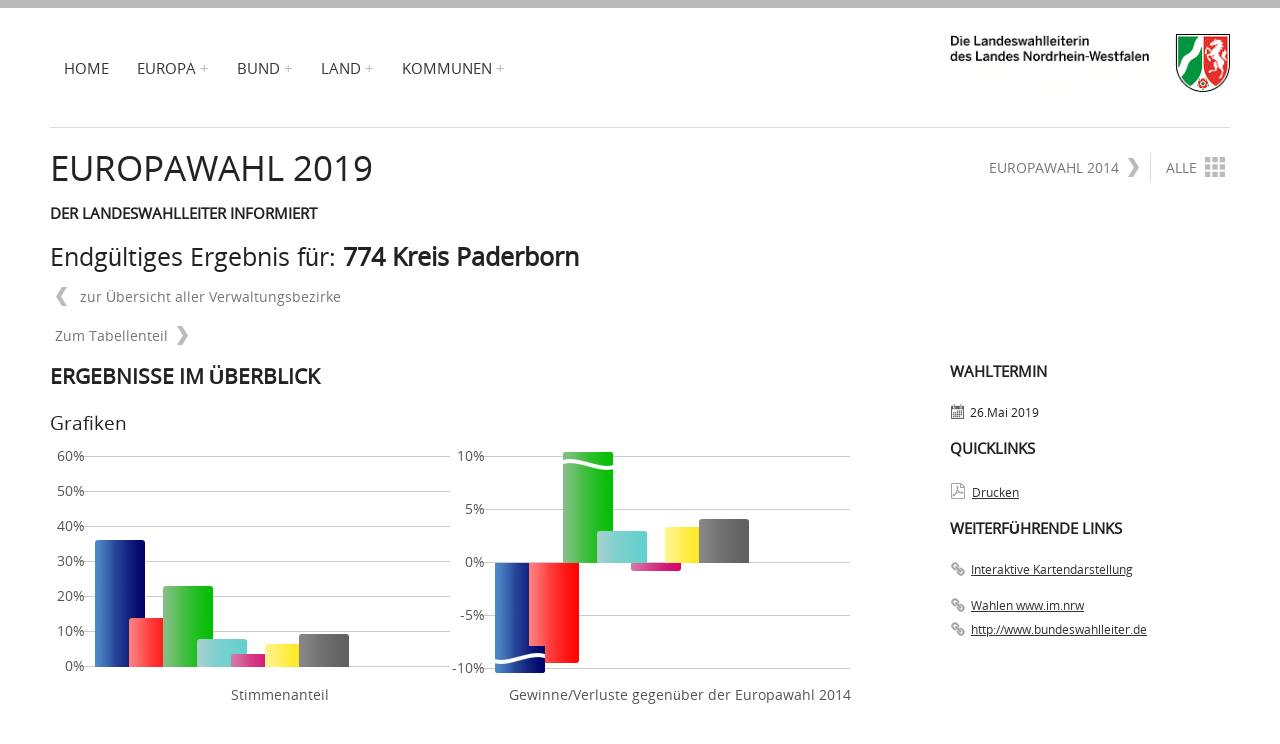

--- FILE ---
content_type: text/html; charset=UTF-8
request_url: https://www9.wahlergebnisse.nrw/europawahlen/2019/aktuell/a774ew1900.shtml
body_size: 47688
content:
<!DOCTYPE html
  PUBLIC "-//W3C//DTD XHTML 1.0 Strict//EN" "http://www.w3.org/TR/xhtml1/DTD/xhtml1-strict.dtd">
<html>
   <head>
      <meta http-equiv="Content-Type" content="text/html; charset=UTF-8">
<meta name="description" content=""/>
<meta name="keywords" content=""/>
<meta name="viewport" content="width=device-width, initial-scale=1.0"/>
<link rel="shortcut icon" href="/favicon.png"/>
<link rel="apple-touch-icon" href="/img/touch-icon.png"/>
<link rel="image_src" href="/img/touch-icon.png"/>
<link rel="stylesheet" href="/css/style_neu.css"/>
<link rel="stylesheet" href="/css/common_neu.css"/>
<link rel="stylesheet" href="/css/02.css"/>

<link rel="stylesheet" href="/css/listnav.css"/>

<script type="text/javascript" src="/js/jquery.min.js"></script>
<script type="text/javascript" src="/js/jquery.plugins.min.js"></script>
<script type="text/javascript" src="/js/site.js"></script>
<script type="text/javascript" src="/js/ie.js"></script>
<script type="text/javascript" src="/js/respond.min.js"></script>
<script type="text/javascript" src="/js/einestimme_neu.js"></script>
<script type="text/javascript" src="/js/legende.js"></script>
<script type="text/javascript" src="/js/gewinnverlust_neu.js"></script>
<script type="text/javascript" src="/js/wahlbeteiligung.js"></script>

      <title>Europawahl 2019 in NRW</title>
   </head>
   <body>
      <div class="border-header"></div>
      <section id="header" class="container">
         <header id="logo" class="grid3 col header_col">
            <h1><a href="/index.shtml" rel="home" title="Home"><img src="/img/imnrw.gif" class="logoscale" alt="imnrw"></a></h1>
         </header>
         <nav id="menu" class="grid9 col header_col clearfix">
	<ul>
		<li>
			<a href="/index.shtml">Home</a>
		</li>
		<li class="arrow">
			<a href="/europawahlen/index.html">Europa</a>
			<ul class="sub-menu">
				<li><a href="/europawahlen/2024/index.shtml">Europawahl 2024</a></li>
				<li><a href="/europawahlen/2019/index.shtml">Europawahl 2019</a></li>
				<li><a href="/europawahlen/2014/index.html">Europawahl 2014</a></li>
				<li><a href="/europawahlen/2009/index.html">Europawahl 2009</a></li>
				<li><a href="/europawahlen/2004/index.html">Europawahl 2004</a></li>
				<li><a href="/europawahlen/1999/index.html">Europawahl 1999</a></li>
				<li><a href="/europawahlen/1979/index.html">Europawahlen&nbsp;ab&nbsp;1979</a></li>
			</ul>
		</li>
		<li class="arrow">
			<a href="/bundestagswahlen/index.shtml">Bund</a>
			<ul class="sub-menu">
				<li><a href="/bundestagswahlen/2025/index.shtml">Bundestagswahl 2025</a></li>
				<li><a href="/bundestagswahlen/2021/index.shtml">Bundestagswahl 2021</a></li>
				<li><a href="/bundestagswahlen/2017/index.shtml">Bundestagswahl 2017</a></li>
				<li><a href="/bundestagswahlen/2013/index.html">Bundestagswahl 2013</a></li>
				<li><a href="/bundestagswahlen/2009/index.html">Bundestagswahl 2009</a></li>
				<li><a href="/bundestagswahlen/2005/index.html">Bundestagswahl 2005</a></li>
				<li><a href="/bundestagswahlen/2002/index.html">Bundestagswahl 2002</a></li>
				<li><a href="/bundestagswahlen/1998/index.html">Bundestagswahl 1998</a></li>
				<li><a href="/bundestagswahlen/1949/index.html">Bundestagswahlen&nbsp;ab&nbsp;1949</a></li>
			</ul>
		</li>
		<li class="arrow">
			<a href="/landtagswahlen/index.shtml">Land</a>
			<ul class="sub-menu">
				<li><a href="/landtagswahlen/2022/index.shtml">Landtagswahl 2022</a></li>
				<li><a href="/landtagswahlen/2017/index.shtml">Landtagswahl 2017</a></li>
				<li><a href="/landtagswahlen/2012/index.html">Landtagswahl 2012</a></li>
				<li><a href="/landtagswahlen/2010/index.html">Landtagswahl 2010</a></li>
				<li><a href="/landtagswahlen/2005/index.html">Landtagswahl 2005</a></li>
				<li><a href="/landtagswahlen/2000/index.html">Landtagswahl 2000</a></li>
				<li><a href="/landtagswahlen/1950/index.html">Landtagswahlen&nbsp;ab&nbsp;1950</a></li>
			</ul>
		</li>
		<li class="arrow">
			<a href="/kommunalwahlen/index.html">Kommunen</a>
			<ul class="sub-menu">
				<li><a href="/kommunalwahlen/2025/index.shtml">Kommunalwahlen 2025</a></li>
				<li><a href="/kommunalwahlen/2020/index.shtml">Kommunalwahlen 2020</a></li>
				<li><a href="/kommunalwahlen/2015/index.html">Kommunalwahlen 2015</a></li>
				<li><a href="/kommunalwahlen/2014/index.html">Kommunalwahlen 2014</a></li>
				<li><a href="/kommunalwahlen/2009/index.html">Kommunalwahlen 2009</a></li>
				<li><a href="/kommunalwahlen/2004/index.html">Kommunalwahlen 2004</a></li>
				<li><a href="/kommunalwahlen/1999/index.html">Kommunalwahlen 1999</a></li>
				<li><a href="/kommunalwahlen/1946/index.html">Kommunalwahlen&nbsp;ab&nbsp;1946</a></li>
			</ul>
		</li>
	</ul>
</nav>

         <div class="sep sep-small"></div><span id="switch">Menu <strong>≡</strong></span></section>
      <section id="content" class="container">
         <div class="grid12 col">
            <h1 class="page-title left">Europawahl 2019</h1>
            <div class="subtitle">
               <p class="navigation"><a href="/europawahlen/2014/index.html" class="next">Europawahl 2014<span></span></a><a href="/europawahlen/index.shtml" class="all tooltip" data-title="Alle Europawahlen">Alle<span></span></a></p>
            </div>
            <div class="clear"></div>
         </div>
         <div class="grid9 col">
            <div class="grid7 col_in">
               <h6 class="bold">Der Landeswahlleiter informiert</h6>
               <p>
                  <h4 style="font-size: 25px">Endgültiges Ergebnis für: <strong id="dieserWahlkreis">774 Kreis Paderborn</strong></h4>
               </p>
               <p class="navigation"><a class="prev" href="../index.shtml"><span></span> zur Übersicht aller Verwaltungsbezirke</a></p>
               <p class="navigation"><a class="next" href="#tabellenteil">Zum Tabellenteil<span></span></a></p>
            </div>
         </div>
         <div class="grid9 col">
            <h3 class="bold">Ergebnisse im Überblick</h3>
            <h4 class="bold">Grafiken</h4><br><div class="grid9 col">
               <div class="grid4 col">
                  <div class="chart_einestimme"></div>
               </div>
               <div class="grid4 col">
                  <div class="chart_gewinnverlust"></div>
               </div>
               <div class="grid8 col legendFigure">
                  <div class="chart_legende"></div>
               </div>
               <div class="clear"></div>
            </div>
         </div>
         <div class="grid3 col">
            <h6 class="bold">Wahltermin</h6>
            <p class="smaller"><span class="icon-date-gray"></span>26.Mai 2019
            </p>
            <h6 class="bold">Quicklinks</h6>
            <p class="smaller"><span class="icon-pdf-gray"></span><a href="pdf/a774ew19.pdf" target="_blank">Drucken</a></p>
            <h6 class="bold">Weiterführende Links</h6>
            <p class="smaller"><span class="icon-link-gray"></span><a href="https://karten.wahlergebnisse.nrw/?euw_2019" target="_blank">Interaktive Kartendarstellung</a></p>
            <ul class="smaller">
               <li><span class="icon-link-gray"></span><a href="https://www.im.nrw/themen/beteiligung/kandidatinnen-und-kandidaten-fuer-die-parlamente-waehlen" target="_blank">Wahlen www.im.nrw</a></li>
               <li><span class="icon-link-gray"></span><a href="http://www.bundeswahlleiter.de" target="_blank">http://www.bundeswahlleiter.de</a></li>
            </ul>
         </div>
         <div class="grid9 col">
            <h4 class="bold" id="tabellenteil">Tabellenteil</h4><br></div>
         <div class="grid9 col">
            <div class="grid7 col"><a id="zweitstimmenanteil"></a><table class="large" id="zweitstimme">
                  <caption style="display:none;">Gewinne/Verluste gegenüber der Europawahl 2014</caption>
                  <thead>
                     <tr id="bezeichnungZweitstimmeTable">
                        <th rowspan="2">Wahlbeteiligung</th>
                        <th colspan="8">Stimmenanteil</th>
                     </tr>
                     <tr>
                        <th>CDU</th>
                        <th>SPD</th>
                        <th>GRÜNE</th>
                        <th>AfD</th>
                        <th>DIE LINKE</th>
                        <th>FDP</th>
                        <th>ANDERE</th>
                     </tr>
                  </thead>
                  <tbody>
                     <tr id="prozentWerteZweitstimmeTable">
                        <td>60,3% </td>
                        <td>35,9% </td>
                        <td>13,8% </td>
                        <td>22,7% </td>
                        <td>8,0% </td>
                        <td>3,6% </td>
                        <td>6,6% </td>
                        <td>9,4% </td>
                     </tr>
                     <tr>
                        <th colspan="9" class="thcolored">Veränderung gegenüber der Europawahl 2014</th>
                     </tr>
                     <tr id="gewinnVerlustWerteZweitstimmeTable">
                        <td>+7,7</td>
                        <td class="colored-red">-13,5</td>
                        <td class="colored-red">-9,4</td>
                        <td>+13,2</td>
                        <td>+3,0</td>
                        <td class="colored-red">-0,8</td>
                        <td>+3,3</td>
                        <td>+4,1</td>
                     </tr>
                  </tbody>
               </table>
            </div>
         </div>
         <div class="clear"></div>
         <div class="grid9 col"><br><h3 class="bold">Ergebnisse im Detail</h3>
         </div>
         <div class="grid9 col">
            <div class="grid10 col"><a id="wahlkreisergebnis"></a><table class="large" id="mainErgTable">
                  <thead>
                     <tr>
                        <th rowspan="2" style="vertical-align:middle">Merkmal</th>
                        <th colspan="2" style="vertical-align:middle"><strong>Europawahl am 26.05.2019</strong></th>
                        <th colspan="3" style="vertical-align:middle"><em>Zum Vergleich:</em><br><span>Europawahl am 25.05.2014</span></th>
                     </tr>
                     <tr>
                        <th style="vertical-align:middle"><strong>Anzahl</strong></th>
                        <th style="vertical-align:middle"><strong>%</strong></th>
                        <th style="vertical-align:middle"> Anzahl </th>
                        <th style="vertical-align:middle"> % </th>
                        <th style="vertical-align:middle">Differenz in<br>%-Punkten
                        </th>
                     </tr>
                  </thead>
                  <tbody>
                     <tr class="weiss">
                        <td style="text-align:left;">Wahlberechtigte ohne Sperrvermerk "W"</td>
                        <td style="text-align: right !important; white-space: nowrap;">190 408</td>
                        <td style="text-align: right !important; white-space: nowrap;">82,4</td>
                        <td style="text-align: right !important; white-space: nowrap;">193 924</td>
                        <td style="text-align: right !important; white-space: nowrap;">85,2</td>
                        <td style="text-align: right !important; white-space: nowrap;"><abbr title="Tabellenfach gesperrt, da Aussage nicht sinnvoll">X</abbr></td>
                     </tr>
                     <tr class="weiss">
                        <td style="text-align:left;">Wahlberechtigte mit Sperrvermerk "W"</td>
                        <td style="text-align: right !important; white-space: nowrap;">40 538</td>
                        <td style="text-align: right !important; white-space: nowrap;">17,6</td>
                        <td style="text-align: right !important; white-space: nowrap;">33 731</td>
                        <td style="text-align: right !important; white-space: nowrap;">14,8</td>
                        <td style="text-align: right !important; white-space: nowrap;"><abbr title="Tabellenfach gesperrt, da Aussage nicht sinnvoll">X</abbr></td>
                     </tr>
                     <tr class="weiss">
                        <td style="text-align:left;">Wahlberechtigte mit selbst. Wahlschein</td>
                        <td style="text-align: right !important; white-space: nowrap;"><abbr title="nichts vorhanden (genau null)">—</abbr></td>
                        <td style="text-align: right !important; white-space: nowrap;"><abbr title="nichts vorhanden (genau null)">—</abbr></td>
                        <td style="text-align: right !important; white-space: nowrap;"><abbr title="nichts vorhanden (genau null)">—</abbr></td>
                        <td style="text-align: right !important; white-space: nowrap;"><abbr title="nichts vorhanden (genau null)">—</abbr></td>
                        <td style="text-align: right !important; white-space: nowrap;"><abbr title="Tabellenfach gesperrt, da Aussage nicht sinnvoll">X</abbr></td>
                     </tr>
                     <tr class="weiss">
                        <td style="text-align:left;">Wahlberechtigte insgesamt</td>
                        <td style="text-align: right !important; white-space: nowrap;">230 946</td>
                        <td style="text-align: right !important; white-space: nowrap;">100,0</td>
                        <td style="text-align: right !important; white-space: nowrap;">227 655</td>
                        <td style="text-align: right !important; white-space: nowrap;">100,0</td>
                        <td style="text-align: right !important; white-space: nowrap;"><abbr title="Tabellenfach gesperrt, da Aussage nicht sinnvoll">X</abbr></td>
                     </tr>
                     <tr class="weiss">
                        <td style="text-align:left;">Wähler/-innen</td>
                        <td style="text-align: right !important; white-space: nowrap;">139 286</td>
                        <td style="text-align: right !important; white-space: nowrap;">60,3</td>
                        <td style="text-align: right !important; white-space: nowrap;">119 851</td>
                        <td style="text-align: right !important; white-space: nowrap;">52,6</td>
                        <td style="text-align: right !important; white-space: nowrap;"><abbr title="Tabellenfach gesperrt, da Aussage nicht sinnvoll">X</abbr></td>
                     </tr>
                     <tr class="weiss">
                        <td style="text-align:left;">darunter mit Wahlschein</td>
                        <td style="text-align: right !important; white-space: nowrap;">38 278</td>
                        <td style="text-align: right !important; white-space: nowrap;">27,5</td>
                        <td style="text-align: right !important; white-space: nowrap;">30 901</td>
                        <td style="text-align: right !important; white-space: nowrap;">25,8</td>
                        <td style="text-align: right !important; white-space: nowrap;"><abbr title="Tabellenfach gesperrt, da Aussage nicht sinnvoll">X</abbr></td>
                     </tr>
                     <tr class="weiss">
                        <td style="text-align:left;">Ungültige Stimmen</td>
                        <td style="text-align: right !important; white-space: nowrap;">994</td>
                        <td style="text-align: right !important; white-space: nowrap;">0,7</td>
                        <td style="text-align: right !important; white-space: nowrap;">1 606</td>
                        <td style="text-align: right !important; white-space: nowrap;">1,3</td>
                        <td style="text-align: right !important; white-space: nowrap;"><abbr title="Tabellenfach gesperrt, da Aussage nicht sinnvoll">X</abbr></td>
                     </tr>
                     <tr class="weiss">
                        <td style="text-align:left;">Gültige Stimmen</td>
                        <td style="text-align: right !important; white-space: nowrap;">138 292</td>
                        <td style="text-align: right !important; white-space: nowrap;">100,0</td>
                        <td style="text-align: right !important; white-space: nowrap;">118 245</td>
                        <td style="text-align: right !important; white-space: nowrap;">100,0</td>
                        <td style="text-align: right !important; white-space: nowrap;"><abbr title="Tabellenfach gesperrt, da Aussage nicht sinnvoll">X</abbr></td>
                     </tr>
                     <tr class="weiss">
                        <td style="text-align:left;">CDU</td>
                        <td style="text-align: right !important; white-space: nowrap;">49 607</td>
                        <td style="text-align: right !important; white-space: nowrap;">35,9</td>
                        <td style="text-align: right !important; white-space: nowrap;">58 370</td>
                        <td style="text-align: right !important; white-space: nowrap;">49,4</td>
                        <td style="text-align: right !important; white-space: nowrap;" class="colored-red">-13,5</td>
                     </tr>
                     <tr class="weiss">
                        <td style="text-align:left;">SPD</td>
                        <td style="text-align: right !important; white-space: nowrap;">19 044</td>
                        <td style="text-align: right !important; white-space: nowrap;">13,8</td>
                        <td style="text-align: right !important; white-space: nowrap;">27 419</td>
                        <td style="text-align: right !important; white-space: nowrap;">23,2</td>
                        <td style="text-align: right !important; white-space: nowrap;" class="colored-red">-9,4</td>
                     </tr>
                     <tr class="weiss">
                        <td style="text-align:left;">GRÜNE</td>
                        <td style="text-align: right !important; white-space: nowrap;">31 362</td>
                        <td style="text-align: right !important; white-space: nowrap;">22,7</td>
                        <td style="text-align: right !important; white-space: nowrap;">11 167</td>
                        <td style="text-align: right !important; white-space: nowrap;">9,4</td>
                        <td style="text-align: right !important; white-space: nowrap;">+13,2</td>
                     </tr>
                     <tr class="weiss">
                        <td style="text-align:left;">AfD</td>
                        <td style="text-align: right !important; white-space: nowrap;">11 131</td>
                        <td style="text-align: right !important; white-space: nowrap;">8,0</td>
                        <td style="text-align: right !important; white-space: nowrap;">5 932</td>
                        <td style="text-align: right !important; white-space: nowrap;">5,0</td>
                        <td style="text-align: right !important; white-space: nowrap;">+3,0</td>
                     </tr>
                     <tr class="weiss">
                        <td style="text-align:left;">DIE LINKE</td>
                        <td style="text-align: right !important; white-space: nowrap;">4 946</td>
                        <td style="text-align: right !important; white-space: nowrap;">3,6</td>
                        <td style="text-align: right !important; white-space: nowrap;">5 192</td>
                        <td style="text-align: right !important; white-space: nowrap;">4,4</td>
                        <td style="text-align: right !important; white-space: nowrap;" class="colored-red">-0,8</td>
                     </tr>
                     <tr class="weiss">
                        <td style="text-align:left;">FDP</td>
                        <td style="text-align: right !important; white-space: nowrap;">9 196</td>
                        <td style="text-align: right !important; white-space: nowrap;">6,6</td>
                        <td style="text-align: right !important; white-space: nowrap;">3 934</td>
                        <td style="text-align: right !important; white-space: nowrap;">3,3</td>
                        <td style="text-align: right !important; white-space: nowrap;">+3,3</td>
                     </tr>
                     <tr class="weiss">
                        <td style="text-align:left;">PIRATEN</td>
                        <td style="text-align: right !important; white-space: nowrap;">945</td>
                        <td style="text-align: right !important; white-space: nowrap;">0,7</td>
                        <td style="text-align: right !important; white-space: nowrap;">1 575</td>
                        <td style="text-align: right !important; white-space: nowrap;">1,3</td>
                        <td style="text-align: right !important; white-space: nowrap;" class="colored-red">-0,6</td>
                     </tr>
                     <tr class="weiss">
                        <td style="text-align:left;">Tierschutzpartei</td>
                        <td style="text-align: right !important; white-space: nowrap;">1 662</td>
                        <td style="text-align: right !important; white-space: nowrap;">1,2</td>
                        <td style="text-align: right !important; white-space: nowrap;">964</td>
                        <td style="text-align: right !important; white-space: nowrap;">0,8</td>
                        <td style="text-align: right !important; white-space: nowrap;">+0,4</td>
                     </tr>
                     <tr class="weiss">
                        <td style="text-align:left;">NPD</td>
                        <td style="text-align: right !important; white-space: nowrap;">158</td>
                        <td style="text-align: right !important; white-space: nowrap;">0,1</td>
                        <td style="text-align: right !important; white-space: nowrap;">542</td>
                        <td style="text-align: right !important; white-space: nowrap;">0,5</td>
                        <td style="text-align: right !important; white-space: nowrap;" class="colored-red">-0,3</td>
                     </tr>
                     <tr class="weiss">
                        <td style="text-align:left;">Die PARTEI</td>
                        <td style="text-align: right !important; white-space: nowrap;">3 170</td>
                        <td style="text-align: right !important; white-space: nowrap;">2,3</td>
                        <td style="text-align: right !important; white-space: nowrap;">578</td>
                        <td style="text-align: right !important; white-space: nowrap;">0,5</td>
                        <td style="text-align: right !important; white-space: nowrap;">+1,8</td>
                     </tr>
                     <tr class="weiss">
                        <td style="text-align:left;">FAMILIE</td>
                        <td style="text-align: right !important; white-space: nowrap;">1 030</td>
                        <td style="text-align: right !important; white-space: nowrap;">0,7</td>
                        <td style="text-align: right !important; white-space: nowrap;">624</td>
                        <td style="text-align: right !important; white-space: nowrap;">0,5</td>
                        <td style="text-align: right !important; white-space: nowrap;">+0,2</td>
                     </tr>
                     <tr class="weiss">
                        <td style="text-align:left;">FREIE WÄHLER</td>
                        <td style="text-align: right !important; white-space: nowrap;">870</td>
                        <td style="text-align: right !important; white-space: nowrap;">0,6</td>
                        <td style="text-align: right !important; white-space: nowrap;">474</td>
                        <td style="text-align: right !important; white-space: nowrap;">0,4</td>
                        <td style="text-align: right !important; white-space: nowrap;">+0,2</td>
                     </tr>
                     <tr class="weiss">
                        <td style="text-align:left;">Volksabstimmung</td>
                        <td style="text-align: right !important; white-space: nowrap;">179</td>
                        <td style="text-align: right !important; white-space: nowrap;">0,1</td>
                        <td style="text-align: right !important; white-space: nowrap;">216</td>
                        <td style="text-align: right !important; white-space: nowrap;">0,2</td>
                        <td style="text-align: right !important; white-space: nowrap;" class="colored-red">-0,1</td>
                     </tr>
                     <tr class="weiss">
                        <td style="text-align:left;">ÖDP</td>
                        <td style="text-align: right !important; white-space: nowrap;">641</td>
                        <td style="text-align: right !important; white-space: nowrap;">0,5</td>
                        <td style="text-align: right !important; white-space: nowrap;">245</td>
                        <td style="text-align: right !important; white-space: nowrap;">0,2</td>
                        <td style="text-align: right !important; white-space: nowrap;">+0,3</td>
                     </tr>
                     <tr class="weiss">
                        <td style="text-align:left;">DKP</td>
                        <td style="text-align: right !important; white-space: nowrap;">30</td>
                        <td style="text-align: right !important; white-space: nowrap;">0</td>
                        <td style="text-align: right !important; white-space: nowrap;">17</td>
                        <td style="text-align: right !important; white-space: nowrap;">0</td>
                        <td style="text-align: right !important; white-space: nowrap;">0</td>
                     </tr>
                     <tr class="weiss">
                        <td style="text-align:left;">MLPD</td>
                        <td style="text-align: right !important; white-space: nowrap;">20</td>
                        <td style="text-align: right !important; white-space: nowrap;">0</td>
                        <td style="text-align: right !important; white-space: nowrap;">25</td>
                        <td style="text-align: right !important; white-space: nowrap;">0</td>
                        <td style="text-align: right !important; white-space: nowrap;">0</td>
                     </tr>
                     <tr class="weiss">
                        <td style="text-align:left;">BP</td>
                        <td style="text-align: right !important; white-space: nowrap;">88</td>
                        <td style="text-align: right !important; white-space: nowrap;">0,1</td>
                        <td style="text-align: right !important; white-space: nowrap;">43</td>
                        <td style="text-align: right !important; white-space: nowrap;">0</td>
                        <td style="text-align: right !important; white-space: nowrap;">0</td>
                     </tr>
                     <tr class="weiss">
                        <td style="text-align:left;">SGP</td>
                        <td style="text-align: right !important; white-space: nowrap;">7</td>
                        <td style="text-align: right !important; white-space: nowrap;">0</td>
                        <td style="text-align: right !important; white-space: nowrap;">25</td>
                        <td style="text-align: right !important; white-space: nowrap;">0</td>
                        <td style="text-align: right !important; white-space: nowrap;">0</td>
                     </tr>
                     <tr class="weiss">
                        <td style="text-align:left;">TIERSCHUTZ hier!</td>
                        <td style="text-align: right !important; white-space: nowrap;">235</td>
                        <td style="text-align: right !important; white-space: nowrap;">0,2</td>
                        <td style="text-align: right !important; white-space: nowrap;"><abbr title="nichts vorhanden (genau null)">—</abbr></td>
                        <td style="text-align: right !important; white-space: nowrap;"><abbr title="nichts vorhanden (genau null)">—</abbr></td>
                        <td style="text-align: right !important; white-space: nowrap;"><abbr title="Tabellenfach gesperrt, da Aussage nicht sinnvoll">X</abbr></td>
                     </tr>
                     <tr class="weiss">
                        <td style="text-align:left;">Tierschutzallianz</td>
                        <td style="text-align: right !important; white-space: nowrap;">145</td>
                        <td style="text-align: right !important; white-space: nowrap;">0,1</td>
                        <td style="text-align: right !important; white-space: nowrap;"><abbr title="nichts vorhanden (genau null)">—</abbr></td>
                        <td style="text-align: right !important; white-space: nowrap;"><abbr title="nichts vorhanden (genau null)">—</abbr></td>
                        <td style="text-align: right !important; white-space: nowrap;"><abbr title="Tabellenfach gesperrt, da Aussage nicht sinnvoll">X</abbr></td>
                     </tr>
                     <tr class="weiss">
                        <td style="text-align:left;">Bündnis C</td>
                        <td style="text-align: right !important; white-space: nowrap;">398</td>
                        <td style="text-align: right !important; white-space: nowrap;">0,3</td>
                        <td style="text-align: right !important; white-space: nowrap;"><abbr title="nichts vorhanden (genau null)">—</abbr></td>
                        <td style="text-align: right !important; white-space: nowrap;"><abbr title="nichts vorhanden (genau null)">—</abbr></td>
                        <td style="text-align: right !important; white-space: nowrap;"><abbr title="Tabellenfach gesperrt, da Aussage nicht sinnvoll">X</abbr></td>
                     </tr>
                     <tr class="weiss">
                        <td style="text-align:left;">BIG</td>
                        <td style="text-align: right !important; white-space: nowrap;">313</td>
                        <td style="text-align: right !important; white-space: nowrap;">0,2</td>
                        <td style="text-align: right !important; white-space: nowrap;"><abbr title="nichts vorhanden (genau null)">—</abbr></td>
                        <td style="text-align: right !important; white-space: nowrap;"><abbr title="nichts vorhanden (genau null)">—</abbr></td>
                        <td style="text-align: right !important; white-space: nowrap;"><abbr title="Tabellenfach gesperrt, da Aussage nicht sinnvoll">X</abbr></td>
                     </tr>
                     <tr class="weiss">
                        <td style="text-align:left;">BGE</td>
                        <td style="text-align: right !important; white-space: nowrap;">81</td>
                        <td style="text-align: right !important; white-space: nowrap;">0,1</td>
                        <td style="text-align: right !important; white-space: nowrap;"><abbr title="nichts vorhanden (genau null)">—</abbr></td>
                        <td style="text-align: right !important; white-space: nowrap;"><abbr title="nichts vorhanden (genau null)">—</abbr></td>
                        <td style="text-align: right !important; white-space: nowrap;"><abbr title="Tabellenfach gesperrt, da Aussage nicht sinnvoll">X</abbr></td>
                     </tr>
                     <tr class="weiss">
                        <td style="text-align:left;">DIE DIREKTE!</td>
                        <td style="text-align: right !important; white-space: nowrap;">65</td>
                        <td style="text-align: right !important; white-space: nowrap;">0</td>
                        <td style="text-align: right !important; white-space: nowrap;"><abbr title="nichts vorhanden (genau null)">—</abbr></td>
                        <td style="text-align: right !important; white-space: nowrap;"><abbr title="nichts vorhanden (genau null)">—</abbr></td>
                        <td style="text-align: right !important; white-space: nowrap;"><abbr title="Tabellenfach gesperrt, da Aussage nicht sinnvoll">X</abbr></td>
                     </tr>
                     <tr class="weiss">
                        <td style="text-align:left;">DiEM25</td>
                        <td style="text-align: right !important; white-space: nowrap;">315</td>
                        <td style="text-align: right !important; white-space: nowrap;">0,2</td>
                        <td style="text-align: right !important; white-space: nowrap;"><abbr title="nichts vorhanden (genau null)">—</abbr></td>
                        <td style="text-align: right !important; white-space: nowrap;"><abbr title="nichts vorhanden (genau null)">—</abbr></td>
                        <td style="text-align: right !important; white-space: nowrap;"><abbr title="Tabellenfach gesperrt, da Aussage nicht sinnvoll">X</abbr></td>
                     </tr>
                     <tr class="weiss">
                        <td style="text-align:left;">III. Weg</td>
                        <td style="text-align: right !important; white-space: nowrap;">20</td>
                        <td style="text-align: right !important; white-space: nowrap;">0</td>
                        <td style="text-align: right !important; white-space: nowrap;"><abbr title="nichts vorhanden (genau null)">—</abbr></td>
                        <td style="text-align: right !important; white-space: nowrap;"><abbr title="nichts vorhanden (genau null)">—</abbr></td>
                        <td style="text-align: right !important; white-space: nowrap;"><abbr title="Tabellenfach gesperrt, da Aussage nicht sinnvoll">X</abbr></td>
                     </tr>
                     <tr class="weiss">
                        <td style="text-align:left;">Die Grauen</td>
                        <td style="text-align: right !important; white-space: nowrap;">210</td>
                        <td style="text-align: right !important; white-space: nowrap;">0,2</td>
                        <td style="text-align: right !important; white-space: nowrap;"><abbr title="nichts vorhanden (genau null)">—</abbr></td>
                        <td style="text-align: right !important; white-space: nowrap;"><abbr title="nichts vorhanden (genau null)">—</abbr></td>
                        <td style="text-align: right !important; white-space: nowrap;"><abbr title="Tabellenfach gesperrt, da Aussage nicht sinnvoll">X</abbr></td>
                     </tr>
                     <tr class="weiss">
                        <td style="text-align:left;">DIE RECHTE</td>
                        <td style="text-align: right !important; white-space: nowrap;">51</td>
                        <td style="text-align: right !important; white-space: nowrap;">0</td>
                        <td style="text-align: right !important; white-space: nowrap;"><abbr title="nichts vorhanden (genau null)">—</abbr></td>
                        <td style="text-align: right !important; white-space: nowrap;"><abbr title="nichts vorhanden (genau null)">—</abbr></td>
                        <td style="text-align: right !important; white-space: nowrap;"><abbr title="Tabellenfach gesperrt, da Aussage nicht sinnvoll">X</abbr></td>
                     </tr>
                     <tr class="weiss">
                        <td style="text-align:left;">DIE VIOLETTEN</td>
                        <td style="text-align: right !important; white-space: nowrap;">96</td>
                        <td style="text-align: right !important; white-space: nowrap;">0,1</td>
                        <td style="text-align: right !important; white-space: nowrap;"><abbr title="nichts vorhanden (genau null)">—</abbr></td>
                        <td style="text-align: right !important; white-space: nowrap;"><abbr title="nichts vorhanden (genau null)">—</abbr></td>
                        <td style="text-align: right !important; white-space: nowrap;"><abbr title="Tabellenfach gesperrt, da Aussage nicht sinnvoll">X</abbr></td>
                     </tr>
                     <tr class="weiss">
                        <td style="text-align:left;">LIEBE</td>
                        <td style="text-align: right !important; white-space: nowrap;">157</td>
                        <td style="text-align: right !important; white-space: nowrap;">0,1</td>
                        <td style="text-align: right !important; white-space: nowrap;"><abbr title="nichts vorhanden (genau null)">—</abbr></td>
                        <td style="text-align: right !important; white-space: nowrap;"><abbr title="nichts vorhanden (genau null)">—</abbr></td>
                        <td style="text-align: right !important; white-space: nowrap;"><abbr title="Tabellenfach gesperrt, da Aussage nicht sinnvoll">X</abbr></td>
                     </tr>
                     <tr class="weiss">
                        <td style="text-align:left;">DIE FRAUEN</td>
                        <td style="text-align: right !important; white-space: nowrap;">175</td>
                        <td style="text-align: right !important; white-space: nowrap;">0,1</td>
                        <td style="text-align: right !important; white-space: nowrap;"><abbr title="nichts vorhanden (genau null)">—</abbr></td>
                        <td style="text-align: right !important; white-space: nowrap;"><abbr title="nichts vorhanden (genau null)">—</abbr></td>
                        <td style="text-align: right !important; white-space: nowrap;"><abbr title="Tabellenfach gesperrt, da Aussage nicht sinnvoll">X</abbr></td>
                     </tr>
                     <tr class="weiss">
                        <td style="text-align:left;">Graue Panther</td>
                        <td style="text-align: right !important; white-space: nowrap;">207</td>
                        <td style="text-align: right !important; white-space: nowrap;">0,1</td>
                        <td style="text-align: right !important; white-space: nowrap;"><abbr title="nichts vorhanden (genau null)">—</abbr></td>
                        <td style="text-align: right !important; white-space: nowrap;"><abbr title="nichts vorhanden (genau null)">—</abbr></td>
                        <td style="text-align: right !important; white-space: nowrap;"><abbr title="Tabellenfach gesperrt, da Aussage nicht sinnvoll">X</abbr></td>
                     </tr>
                     <tr class="weiss">
                        <td style="text-align:left;">LKR</td>
                        <td style="text-align: right !important; white-space: nowrap;">123</td>
                        <td style="text-align: right !important; white-space: nowrap;">0,1</td>
                        <td style="text-align: right !important; white-space: nowrap;"><abbr title="nichts vorhanden (genau null)">—</abbr></td>
                        <td style="text-align: right !important; white-space: nowrap;"><abbr title="nichts vorhanden (genau null)">—</abbr></td>
                        <td style="text-align: right !important; white-space: nowrap;"><abbr title="Tabellenfach gesperrt, da Aussage nicht sinnvoll">X</abbr></td>
                     </tr>
                     <tr class="weiss">
                        <td style="text-align:left;">MENSCHLICHE WELT</td>
                        <td style="text-align: right !important; white-space: nowrap;">74</td>
                        <td style="text-align: right !important; white-space: nowrap;">0,1</td>
                        <td style="text-align: right !important; white-space: nowrap;"><abbr title="nichts vorhanden (genau null)">—</abbr></td>
                        <td style="text-align: right !important; white-space: nowrap;"><abbr title="nichts vorhanden (genau null)">—</abbr></td>
                        <td style="text-align: right !important; white-space: nowrap;"><abbr title="Tabellenfach gesperrt, da Aussage nicht sinnvoll">X</abbr></td>
                     </tr>
                     <tr class="weiss">
                        <td style="text-align:left;">NL</td>
                        <td style="text-align: right !important; white-space: nowrap;">60</td>
                        <td style="text-align: right !important; white-space: nowrap;">0</td>
                        <td style="text-align: right !important; white-space: nowrap;"><abbr title="nichts vorhanden (genau null)">—</abbr></td>
                        <td style="text-align: right !important; white-space: nowrap;"><abbr title="nichts vorhanden (genau null)">—</abbr></td>
                        <td style="text-align: right !important; white-space: nowrap;"><abbr title="Tabellenfach gesperrt, da Aussage nicht sinnvoll">X</abbr></td>
                     </tr>
                     <tr class="weiss">
                        <td style="text-align:left;">ÖkoLinX</td>
                        <td style="text-align: right !important; white-space: nowrap;">84</td>
                        <td style="text-align: right !important; white-space: nowrap;">0,1</td>
                        <td style="text-align: right !important; white-space: nowrap;"><abbr title="nichts vorhanden (genau null)">—</abbr></td>
                        <td style="text-align: right !important; white-space: nowrap;"><abbr title="nichts vorhanden (genau null)">—</abbr></td>
                        <td style="text-align: right !important; white-space: nowrap;"><abbr title="Tabellenfach gesperrt, da Aussage nicht sinnvoll">X</abbr></td>
                     </tr>
                     <tr class="weiss">
                        <td style="text-align:left;">Die Humanisten</td>
                        <td style="text-align: right !important; white-space: nowrap;">313</td>
                        <td style="text-align: right !important; white-space: nowrap;">0,2</td>
                        <td style="text-align: right !important; white-space: nowrap;"><abbr title="nichts vorhanden (genau null)">—</abbr></td>
                        <td style="text-align: right !important; white-space: nowrap;"><abbr title="nichts vorhanden (genau null)">—</abbr></td>
                        <td style="text-align: right !important; white-space: nowrap;"><abbr title="Tabellenfach gesperrt, da Aussage nicht sinnvoll">X</abbr></td>
                     </tr>
                     <tr class="weiss">
                        <td style="text-align:left;">PARTEI FÜR DIE TIERE</td>
                        <td style="text-align: right !important; white-space: nowrap;">198</td>
                        <td style="text-align: right !important; white-space: nowrap;">0,1</td>
                        <td style="text-align: right !important; white-space: nowrap;"><abbr title="nichts vorhanden (genau null)">—</abbr></td>
                        <td style="text-align: right !important; white-space: nowrap;"><abbr title="nichts vorhanden (genau null)">—</abbr></td>
                        <td style="text-align: right !important; white-space: nowrap;"><abbr title="Tabellenfach gesperrt, da Aussage nicht sinnvoll">X</abbr></td>
                     </tr>
                     <tr class="weiss">
                        <td style="text-align:left;">Gesundheitsforschung</td>
                        <td style="text-align: right !important; white-space: nowrap;">155</td>
                        <td style="text-align: right !important; white-space: nowrap;">0,1</td>
                        <td style="text-align: right !important; white-space: nowrap;"><abbr title="nichts vorhanden (genau null)">—</abbr></td>
                        <td style="text-align: right !important; white-space: nowrap;"><abbr title="nichts vorhanden (genau null)">—</abbr></td>
                        <td style="text-align: right !important; white-space: nowrap;"><abbr title="Tabellenfach gesperrt, da Aussage nicht sinnvoll">X</abbr></td>
                     </tr>
                     <tr class="weiss">
                        <td style="text-align:left;">Volt</td>
                        <td style="text-align: right !important; white-space: nowrap;">731</td>
                        <td style="text-align: right !important; white-space: nowrap;">0,5</td>
                        <td style="text-align: right !important; white-space: nowrap;"><abbr title="nichts vorhanden (genau null)">—</abbr></td>
                        <td style="text-align: right !important; white-space: nowrap;"><abbr title="nichts vorhanden (genau null)">—</abbr></td>
                        <td style="text-align: right !important; white-space: nowrap;"><abbr title="Tabellenfach gesperrt, da Aussage nicht sinnvoll">X</abbr></td>
                     </tr>
                     <tr class="weiss">
                        <td style="text-align:left;">Sonstige</td>
                        <td style="text-align: right !important; white-space: nowrap;"><abbr title="nichts vorhanden (genau null)">—</abbr></td>
                        <td style="text-align: right !important; white-space: nowrap;"><abbr title="nichts vorhanden (genau null)">—</abbr></td>
                        <td style="text-align: right !important; white-space: nowrap;">903</td>
                        <td style="text-align: right !important; white-space: nowrap;">0,8</td>
                        <td style="text-align: right !important; white-space: nowrap;"><abbr title="Tabellenfach gesperrt, da Aussage nicht sinnvoll">X</abbr></td>
                     </tr>
                  </tbody>
                  <tfoot>
                     <tr>
                        <td colspan="10"><a href="txtdateien/a774ew1900.txt">Download der Tabellen als Textdatei</a><span> (Werte durch Semikolon getrennt; Download mit rechter Maustaste)</span></td>
                     </tr>
                  </tfoot>
               </table>
               <p class="legende" style="padding-left: 20pt"> X = Tabellenfach gesperrt, da Aussage nicht sinnvoll. <br>— = nichts vorhanden (genau null) <br></p>
            </div>
         </div>
         <div class="clear"></div><a href="#top" id="top-link" title="zum Seitenanfang"><span></span></a></section>
      	<footer id="footer">
		<div class="sep-big"></div>
		<section class="container">
			<div class="grid3 col">
				<h3>Herausgeber</h3>
				<p>Ministerium des Innern des Landes Nordrhein-Westfalen -Landeswahlleiterin- Friedrichstraße 62-80, 40217 Düsseldorf</p>
				<p><a href="/impressum.shtml">Rechtliche Hinweise</a></p>
			</div>
			<div class="grid3 col">
				<h3>Verantwortung</h3>
				<p>Presserechtliche Verantwortung und Vertretungsberechtigter gem. § 6 Mediendienste-Staatsvertrag Elke Neheidom, Leiterin des Referates für Presse und Öffentlichkeitsarbeit<br>
				E-Mail: oeffentlichkeitsarbeit@im.nrw.de</p>
			</div>
			<div class="grid3 col">
				<h3>Redaktion</h3>
				<p>Landesbetrieb Information und Technik Nordrhein-Westfalen (IT.NRW)<br>
				S4-4 Service Wahlen<br>
				E-Mail: info@wahlergebnisse.nrw.de</p>
			</div>
			<div class="grid3 col">
				<h3>Server-Betreuung</h3>
				<p>Landesbetrieb Information und Technik Nordrhein-Westfalen<br>
				Internet Service Zentrum<br>
				E-Mail: service-desk@it.nrw.de</p>
			</div>
		</section>
	</footer>
   </body>
</html>

--- FILE ---
content_type: text/css; charset=utf-8
request_url: https://www9.wahlergebnisse.nrw/css/style_neu.css
body_size: 12167
content:

/* reset */
html, body, div, span, applet, object, iframe, h1, h2, h3, h4, h5, h6, p, blockquote, pre, a, abbr, acronym, address, big, cite, code, del, dfn, em, img, ins, q, small, strike, strong, sub, sup, b, u, i, center, dl, dt, dd, ol, ul, li, fieldset, form, label, legend, table, caption, tbody, tfoot, thead, tr, th, td, article, aside, canvas, details, embed, figure, figcaption, footer, header, hgroup, menu, nav, section, summary, time, mark, audio, video { margin: 0; padding: 0; border: 0; font-size: 100%; font: inherit; vertical-align: baseline; }
article, aside, details, figcaption, figure, footer, header, div.hgroup, menu, nav, section { display: block; }
body { line-height: 1; }
/* Original: ol, ul { list-style: none; }*/
ol, ul { list-style: none; white-space:nowrap; } /* geändert von C-H Ohm wegen Zeilenümbrüchen in Menuleiste */
blockquote, q { quotes: none; }
blockquote:before, blockquote:after, q:before, q:after { content: ''; content: none; }
table { border-collapse: collapse; border-spacing: 0; width: 100%; border: 1px solid #ddd; margin-bottom: 20px; }

/* fonts */
@font-face { font-family: 'OpenSansRegular'; src: url('../fonts/opensans-regular-webfont.eot'); src: url('../fonts/opensans-regular-webfont.eot?#iefix') format('embedded-opentype'), url('../fonts/opensans-regular-webfont.woff') format('woff'), url('../fonts/opensans-regular-webfont.ttf') format('truetype'), url('../fonts/opensans-regular-webfont.svg#OpenSansRegular') format('svg'); font-weight: normal; font-style: normal; }

/* basic */
body { font: 13px/21px "OpenSansRegular", "HelveticaNeue", "Helvetica Neue", Helvetica, Arial, sans-serif; color: #222; -webkit-font-smoothing: antialiased; -webkit-text-size-adjust: 100%; }
h1, , h3, h4, h5, h6 { font-weight: normal; }
h1 a, h2 a, h3 a, h4 a, h5 a, h6 a { font-weight: inherit; }
h1 { font-size: 28px; line-height: 34px; margin-bottom: 8px; text-transform: uppercase; }
h1.h-title {margin-left: 10px; text-transform: uppercase; }
h2 { font-size: 21px; line-height: 30px; margin-bottom: 4px; text-transform: uppercase; }
h3 { font-size: 17px; line-height: 24px; }
h3.bold,h6.bold { margin-bottom: 20px; text-transform: uppercase; font-weight: bold; }
h4 { font-size: 16px; line-height: 21px; }
h5 { font-size: 15px; line-height: 21px; }
h5.bold { text-transform: uppercase; font-weight: bold; }
h6 { font-size: 14px; line-height: 21px; }
p { margin: 0 0 15px; }
p.small, ul.small { font-size: 13px; }
p.smaller, ul.smaller { font-size: 12px; }
p.gray { color: #777 }
p img { margin: 0; }
em { font-style: italic }
strong { font-weight: bold }
small { font-size: 80% }
blockquote, blockquote p { line-height: 24px; color: #777; font-style: italic; }
/*blockquote { font-size: 12px; border-left: 1px solid #ddd; margin: 0 0 20px; padding: 10px 20px 10px 19px; }*/
blockquote { font-size: 12px; border-left: 1px solid #ddd; margin: 0 0 20px; padding: 10px 20px 10px 19px; }
blockquote cite { display: block; text-indent: 42px; color: #555; position: relative; }
blockquote cite:before { content: "\201c"; font-weight: bold; font-style: normal; font: 94px/74px Arial; position: absolute; top: -2px; left: -36px; }
blockquote cite a, blockquote cite a:visited,blockquote cite a:visited { color: #555; }
hr { border: solid #ddd; clear: both; height: 0; border-width: 1px 0 0; margin: 10px 0 30px; }
a, a:visited { color: #333; text-decoration: underline; /*outline: 0;*/  outline-color:#00CCFF; }
a:hover,a:focus { color: #000; }
p a, p a:visited { line-height: inherit; }
ul, ol { margin-bottom: 20px; }
ul { list-style: none outside; }
ol { list-style: decimal; }
ol, ul.square, ul.circle, ul.disc { margin-left: 20px; }
ul.square { list-style: square outside; }
ul.circle { list-style: circle outside; }
ul.disc { list-style: disc outside; }
ol.roman { list-style: upper-roman; }
ol.alpha { list-style: lower-alpha; }
ul ul, ul ol, ol ol, ol ul { font-size: 90%; margin: 10px 0 6px 20px; }
ul ul.font-regular{ font-size: 14px; }
ul ul li, ul ol li, ol ol li, ol ul li { margin-bottom: 6px; }
li { line-height: 18px; margin-bottom: 12px; }
ul.smaller li { line-height: 18px; margin-bottom: 4px; }
ul.large li, li p { line-height: 21px; }
li.inactive { background: url("../img/pattern.png") repeat scroll 0 0 #ddd; color: #333; }
img.scale { max-width: 100%; height: auto; }
img.logoscale { width: 100%; height: auto; }
p img.left { float: left; margin: 10px 20px 10px 0; }
p img.right { float: right; margin: 10px 0 10px 20px; }
form, fieldset { margin-bottom: 20px; }
.button, button, input[type=submit], input[type=reset],input[type=button] { background: #222; color: #fff; border: 0; display: inline-block; font-size: 13px; font-weight: bold; text-transform: uppercase; text-decoration: none; cursor: pointer; margin-bottom: 20px; margin-left: 0; line-height: normal; font-family: OpenSansRegular, HelveticaNeue, "Helvetica Neue", Helvetica, Arial, sans-serif; -webkit-transition: all .2s linear; -moz-transition: all .2s linear; -o-transition: all .2s linear; -ms-transition: all .2s linear; transition: all .2s linear; padding: 8px 12px; }
.button.small, button.small, input[type=submit].small, input[type=reset].small, input[type=button].small { font-size: 11px; margin-bottom: 0; padding: 0 4px; }
.button.big, button.big, input[type=submit].big, input[type=reset].big, input[type=button].big { font-size: 21px; padding: 15px 30px; }
.button.gray, button.gray, input[type=submit].gray, input[type=reset].gray, input[type=button].gray { background-color: #ddd }
.button.dark, button.dark, input[type=submit].dark, input[type=reset].dark, input[type=button].dark { background-color: #222; color: #eee; }
.button:hover, button:hover, input[type=submit]:hover, input[type=reset]:hover, input[type=button]:hover { color: #00CCFF; background: #222; }
.button:active, button:active, input[type=submit]:active, input[type=reset]:active, input[type=button]:active { color: #eee; background: #333; }
.button.full-width, button.full-width, input[type=submit].full-width, input[type=reset].full-width, input[type=button].full-width { width: 100%; padding-left: 0!important; padding-right: 0!important; text-align: center; }
button::-moz-focus-inner, input::-moz-focus-inner { border: 0; padding: 0; }
input[type=text], input[type=password], input[type=email], textarea, select { border: 1px solid #ccc; outline: none; font: 13px OpenSansRegular, HelveticaNeue, "Helvetica Neue", Helvetica, Arial, sans-serif; color: #777; width: 230px; max-width: 100%; display: block; background: #f9f9f9; box-sizing: border-box; -moz-box-sizing: border-box; -webkit-box-sizing: border-box; margin: 0 0 20px; padding: 6px 4px; }
input.full-width, input[type=text].full-width, input[type=password].full-width, input[type=email].full-width, textarea.full-width, select.full-width { width: 100%; }
.ie7 input.full-width, .ie7 input[type=text].full-width, .ie7 input[type=password].full-width, .ie7 input[type=email].full-width, .ie7 textarea.full-width, .ie7 select.full-width { width: 85%; }
textarea { width: 450px; min-height: 60px; overflow: auto; }
input[type=text]:focus, input[type=password]:focus, input[type=email]:focus, textarea:focus, select:focus { border: 1px solid #aaa; color: #333; -moz-box-shadow: 0 0 3px rgba(0,0,0,.2); -webkit-box-shadow: 0 0 3px rgba(0,0,0,.2); box-shadow: 0 0 3px rgba(0,0,0,.2); }
input:focus:invalid, textarea:focus:invalid { border-color: #e55; }
::-webkit-input-placeholder, :-moz-placeholder { color: #ccc; }
input.inline { display: inline-block; }
label, legend { display: block; font-weight: bold; font-size: 13px; }
label.checkbox { margin-bottom: 12px; }
select { width: 230px; }
.oldie select { width: 240px; }
input[type=checkbox], input[type=radio] { display: inline; position: relative; top: 1px; }
label span, legend span { font-weight: normal; font-size: 13px; color: #444; }
.colored-red {color: #ff0000;}
table caption { text-align: left; margin: 0 0 20px;}
table th, table td { padding-left: 6px; padding-right: 6px; line-height: 21px; border: 1px solid #ddd; /*background-color: #fff;*/ text-align: center; vertical-align: baseline; }
table thead th, table tfoot td, th.thcolored { font-weight: normal; background: #eee; }
table .alternate td { background-color: #fafafa; }
table.large th,table.large td { padding: 12px 8px; }
table.large tbody tr{ background-color: #fff; }
table.large tbody tr:hover { background-color: #FFD53C; }
table.compare th, table.compare tr.plus td, table.compare tr.minus td { text-align: center; padding-top: 0; padding-bottom:0; }
table.compare tr.both td { text-align: center; }

tr.plus {
	height: 40px;
}
tr.plus td{
	vertical-align: bottom;
}
tr.minus td {
	height: 40px;
	vertical-align: top;
}
#content tr.minus td span.tooltip img {
	vertical-align: top;
}
#content tr.plus td span.tooltip img {
	vertical-align: bottom;
}

table.ergebnisse, table.ergebnisse  tr, table.ergebnisse tr td  { border-style: hidden;

}
.remove-bottom { margin-bottom: 0!important; }
.remove-margin { margin: 0!important; }
.half-bottom { margin-bottom: 10px!important; }
.add-bottom { margin-bottom: 40px!important; }
.float-left { float: left; }
.float-right { float: right; }
.hide-on-mobile { display: none; }

html, body { width: 100%; height: 100%; }
.container div.sep { clear: both; float: none; display: block; width: auto; margin-bottom: 30px; }
div.sep-small { height: 1px; background-color: #ddd; }
div.sep-big { height: 4px; background: #00CCFF; }
.box { background: #f6f6f6; margin-bottom: 20px; padding: 10px; }
.box p:last-child { margin-bottom: 0; }

/* sticky footer trick */
.wrapper-frame { display: table; width: 100%; }
.ie7 .wrapper-frame { height: 100%; }
.wrapper-row { display: table-row; height: 1px; }
html>body .wrapper-expand { height: auto; }

/* 960 grid system */
.container { position: relative; width: 300px; margin: 0 auto; padding: 0; }
.ie7 .container { position: static; }
.container .col, .container .col_in { width: 100%; }
body .container .col.alpha { margin-left: 0; }
body .container .col.omega { margin-right: 0; }
body .container .col_in.alpha { margin-left: 0; }
body .container .col_in.omega { margin-right: 0; }
.container:after { content: "\0020"; display: block; height: 0; clear: both; visibility: hidden; }
.clearfix:before, .clearfix:after, .row:before, .row:after { content: '\0020'; display: block; overflow: hidden; visibility: hidden; width: 0; height: 0; }
.row:after, .clearfix:after { clear: both; }
.row, .clearfix { zoom: 1 }
.clear { clear: both; display: block; overflow: hidden; visibility: hidden; width: 0; height: 0; }

/* flexslider */
.flexslider .slides, .flex-control-nav, .flex-direction-nav { list-style: none; margin: 0; padding: 0; }
.flexslider { position: relative; zoom: 1; margin: 0 0 30px; }
html[xmlns] .flexslider .slides { display: block; }
.flexslider .slides { zoom: 1; }
.flexslider .slides > li { display: none; -webkit-backface-visibility: hidden; }
.flexslider .slides li { margin-bottom: 0; }
.flexslider .slides img { width: 100%; display: block; }
.flex-pauseplay span { text-transform: capitalize; }
.flexslider .slides:after { content: "."; display: block; clear: both; visibility: hidden; line-height: 0; height: 0; }
* html .flexslider .slides { height: 1%; }
.flex-viewport { max-height: 2000px; -webkit-transition: all 1s ease; -moz-transition: all 1s ease; transition: all 1s ease; }
.flexslider .new-ribbon { display: block; width: 45px; height: 45px; position: absolute; top: -2px; right: -2px; background: url(../img/split_icons.png) no-repeat -255px 0; z-index: 4; }
.loading .new-ribbon { display: none; }
.loading .flex-viewport { max-height: 0; overflow: hidden; }
.flexslider .carousel li { margin-right: 5px; }
.flex-direction-nav { height: 0; }
.loading .flex-direction-nav { display: none; }
.flex-direction-nav a { width: 20px; height: 30px; display: block; background: url(../img/split_icons.png) no-repeat 0 0; position: absolute; top: 50%; cursor: pointer; text-indent: -9999px; margin: -20px 0 0; }
.flex-direction-nav .flex-prev { background-position: 0 -52px; left: 5px; }
.flex-direction-nav .flex-prev:hover { background-position: -42px -52px; }
.flex-direction-nav .flex-next { background-position: -21px -52px; right: 5px; }
.flex-direction-nav .flex-next:hover { background-position: -63px -52px; }
.flex-direction-nav .flex-disabled { opacity: .3!important; filter: alpha(opacity=30); cursor: default; }
.flex-control-nav { position: absolute; top: 10px; right: 10px; }
.loading .flex-control-nav { display: none; }
.flex-control-nav li { zoom: 1; display: inline; margin: 0 4px; }
.flex-control-paging li a { width: 11px; height: 11px; display: block; background: rgba(0,0,0,0.5); cursor: pointer; text-align: left; text-indent: -9999px; -webkit-border-radius: 20px; -moz-border-radius: 20px; -o-border-radius: 20px; border-radius: 20px; box-shadow: inset 0 0 3px rgba(0,0,0,0.3); }
.flex-control-paging li a:hover { background: rgba(0,0,0,0.7); }
.flex-control-paging li a.flex-active { background: #ffd53c; cursor: default; }
.flex-control-thumbs { position: static; overflow: hidden; margin: 5px 0 0; }
.flex-control-thumbs li { width: 25%; float: left; margin: 0; }
.flex-control-thumbs img { width: 100%; display: block; opacity: .7; cursor: pointer; }
.flex-control-thumbs img:hover { opacity: 1; }
.flex-control-thumbs .flex-active { opacity: 1; cursor: default; }

.flexslider.interior-nav { margin-bottom: 20px; }
.loading .interior-nav .slides > li:first-child { display: block; }
.interior-nav li .thumb { margin-bottom: 0; }
.interior-nav ul.flex-direction-nav { position: absolute; top: 50%; left: 0; width: 100%; }
.interior-nav ul.flex-direction-nav a { width: 29px; height: 29px; opacity: .5; margin: -15px 0 0; }
.interior-nav:hover ul.flex-direction-nav a { opacity: 1; }
.interior-nav ul.flex-direction-nav .flex-prev { background-position: -194px -82px; left: 5px; }
.interior-nav ul.flex-direction-nav .flex-next { background-position: -223px -82px; right: 5px; }
.detailed .slides .info, .simple .slides .info { background: #222; color: #fff; }
.detailed .slides .info h3 { padding: 10px 10px 0; }
.detailed .slides .info p { padding: 0 10px 10px; }
.mini-detailed .slides .info p, .simple .slides .info p { padding: 5px 10px; }

/* roundabout */
.roundabout ul { height: 122px; overflow: hidden; }
.roundabout li { width: 75%; cursor: pointer; -webkit-box-shadow: 0 0 10px 0 rgba(0,0,0,0.2); box-shadow: 0 0 10px 0 rgba(0,0,0,0.2); margin: 0; }
.roundabout li.roundabout-in-focus { cursor: url(../img/openhand.cur),default; }
.roundabout li img { display: block; }
.roundabout li .text { opacity: 0; filter: alpha(opacity=0); position: absolute; left: 0; bottom: 0; width: 100%; background: #222; background: rgba(0,0,0,0.8); -webkit-transition: all .25s linear; -moz-transition: all .25s linear; -o-transition: all .25s linear; -ms-transition: all .25s linear; transition: all .25s linear; }
.roundabout li.roundabout-in-focus .text { opacity: 1; filter: none; }
.roundabout li .info { position: relative; }
.roundabout li .text p { color: #fff; margin: 0; padding: 3px 5px; }
.roundabout li .text p a.link { float: right; position: relative; top: -3px; left: 4px; padding: 5px; }
.roundabout li .text p a.link span { display: block; width: 17px; height: 17px; background: url(../img/split_icons.png) no-repeat -47px -19px; }

/* panorama360 */
.panorama, .panorama-view { width: 100%; height: 100%; overflow: hidden; }
.panorama { height: 260px; }
.panorama, .panorama-container { position: relative; }
.panorama-container img { height: 100%; position: absolute; top: 0; }
.panorama .info, .panorama-view .area { position: absolute; display: block; }
.panorama .info { right: 10px; bottom: 10px; }
.panorama .controls { position: absolute; left: 10px; bottom: 10px; }
.panorama .controls a { display: block; float: left; margin-right: 5px; padding-top: 5px; padding-bottom: 7px; font-size: 15px; cursor: pointer; }
.panorama .preloader { position: absolute; top: 0; left: 0; width: 100%; height: 100%; background: rgba(0,0,0,0.02) url(../img/loading.gif) no-repeat center center; }
.panorama-view { cursor: url(../img/openhand.cur),default; }
.panorama-view.grab { cursor: url(../img/closedhand.cur),default; }
.panorama .info, .panorama .controls a { background: #ffd53c; color: #222; font: bold 11px/14px Arial, sans-serif; text-decoration: none; padding: 6px 7px; -webkit-transition: all .25s linear; -moz-transition: all .25s linear; -o-transition: all .25s linear; -ms-transition: all .25s linear; transition: all .25s linear; }
.panorama .info:hover, .panorama .controls a:hover { color: #fff; background: #222; }
.panorama-view .area { opacity: .25; filter: alpha(opacity=25); background-color: #000; cursor: pointer; overflow: hidden; text-indent: -9999px; }
.panorama-view .area:hover { opacity: .5; filter: alpha(opacity=50); }
.panorama-view img { -o-user-select: none; -moz-user-select: none; -webkit-user-select: none; user-select: none; }
.panorama .info, .panorama-view .area, .panorama .controls a { -moz-border-radius: 5px; -webkit-border-radius: 5px; border-radius: 5px; }
.panorama .controls a.prev span, .panorama .controls a.stop span, .panorama .controls a.next span { display: block; text-indent: -999px; overflow: hidden; background: url(../img/split_icons.png) no-repeat -999px 0; }
.panorama .controls a.prev span, .panorama .controls a.next span { width: 10px; height: 14px; }
.panorama .controls a.prev span { background-position: -194px -113px; }
.panorama .controls a.prev:hover span { background-position: -194px -129px; }
.panorama .controls a.next span { background-position: -205px -113px; }
.panorama .controls a.next:hover span { background-position: -205px -129px; }
.panorama .controls a.stop span { margin: 2px 1px; width: 10px; height: 10px; background-position: -216px -115px; }
.panorama .controls a.stop:hover span { background-position: -216px -131px; }

/* accordion */
.accordion .accordion-title { font-size: 13px; font-weight: bold; text-transform: uppercase; cursor: pointer; padding: 5px 0; }
.accordion .accordion-title:before { content: '+'; font-weight: normal; float: left; width: 19px; height: 19px; line-height: 19px; margin-right: 10px; text-align: center; background: #eee; }
.accordion .active .accordion-title:before, .accordion .accordion-title:hover:before { background-color: #ffd53c; }
.accordion .active .accordion-title:before, .no-js .accordion .accordion-title:before { content: '\2013'; }
.accordion .accordion-content { font-size: 13px; height: 0; overflow: hidden; opacity: 0; filter: alpha(opacity=0); -webkit-transition: all .25s linear; -moz-transition: all .25s linear; -o-transition: all .25s linear; -ms-transition: all .25s linear; transition: all .25s linear; }
.accordion .active .accordion-content, .no-js .accordion .accordion-content { height: auto; opacity: 1; filter: none; }

/* tabs */
.tab-container { margin-bottom: 20px; }
.tab-container .tab_content { border: 1px solid #ddd; background: #fff; padding: 20px 20px 0; }
.tabs { list-style: none; margin-bottom: 0; }
.tabs li { float: left; margin: 3px 5px 0 0; }
.tabs li a { display: block; text-decoration: none; background: #eee; border: 1px solid #ddd; border-bottom: 0; padding: 5px 20px; }
.tabs li a:hover { background-color: #ddd; }
.tabs li.active { margin-top: 0; margin-bottom: -1px; }
.oldie .tabs li.active { position: relative; top: 1px; }
.tabs li.active a { border-top: 3px solid #ffd53c; background: #fff; padding: 6px 20px; }

/* fancybox */
.fancybox-wrap, .fancybox-skin, .fancybox-outer, .fancybox-inner, .fancybox-image, .fancybox-wrap iframe, .fancybox-wrap object, .fancybox-nav, .fancybox-nav span, .fancybox-tmp { border: 0; outline: none; vertical-align: top; margin: 0; padding: 0; }
.fancybox-wrap { position: absolute; top: 0; left: 0; z-index: 8020; }
.fancybox-skin { position: relative; background: #f9f9f9; color: #444; text-shadow: none; -webkit-border-radius: 4px; -moz-border-radius: 4px; border-radius: 4px; }
.fancybox-opened { z-index: 8030; }
.fancybox-opened .fancybox-skin { -webkit-box-shadow: 0 5px 15px rgba(0,0,0,.25); -moz-box-shadow: 0 5px 15px rgba(0,0,0,.25); box-shadow: 0 5px 15px rgba(0,0,0,.25); }
.fancybox-outer, .fancybox-inner { position: relative; }
.fancybox-inner { overflow: hidden; }
.fancybox-type-iframe .fancybox-inner { -webkit-overflow-scrolling: touch; }
.fancybox-error { color: #444; font: 14px/20px "Helvetica Neue",Helvetica,Arial,sans-serif; white-space: nowrap; margin: 0; padding: 15px; }
.fancybox-image, .fancybox-iframe { display: block; width: 100%; height: 100%; }
.fancybox-image { max-width: 100%; max-height: 100%; }
#fancybox-loading, .fancybox-close, .fancybox-prev span, .fancybox-next span { background-image: url(../img/fancybox_sprite.png); }
#fancybox-loading { position: fixed; top: 50%; left: 50%; margin-top: -22px; margin-left: -22px; background-position: 0 -108px; opacity: .8; cursor: pointer; z-index: 8060; -webkit-box-shadow: 0 0 7px 0 rgba(0,0,0,0.1); box-shadow: 0 0 7px 0 rgba(0,0,0,0.1); }
#fancybox-loading div { width: 44px; height: 44px; background: url(../img/fancybox_loading.gif) center center no-repeat; }
.fancybox-close { position: absolute; top: -18px; right: -18px; width: 36px; height: 36px; cursor: pointer; z-index: 8040; }
.fancybox-nav { position: absolute; top: 0; width: 40%; height: 100%; cursor: pointer; text-decoration: none; background: transparent url(../img/blank.gif); -webkit-tap-highlight-color: rgba(0,0,0,0); z-index: 8040; }
.fancybox-prev { left: 0; }
.fancybox-next { right: 0; }
.fancybox-nav span { position: absolute; top: 50%; width: 36px; height: 36px; margin-top: -18px; cursor: pointer; z-index: 8040; visibility: hidden; }
.fancybox-nav:hover span { visibility: visible; }
.fancybox-prev span { left: 10px; background-position: 0 -36px; }
.fancybox-next span { right: 10px; background-position: 0 -72px; }
.fancybox-tmp { position: absolute; top: -9999px; left: -9999px; visibility: hidden; }
.fancybox-overlay { position: absolute; top: 0; left: 0; overflow: hidden; display: none; z-index: 8010; background: #000 ; background-color: rgba(0,0,0,0.8); }
.fancybox-overlay-fixed { position: fixed; bottom: 0; right: 0; }
.fancybox-title { visibility: hidden; font: normal 13px/20px "Helvetica Neue",Helvetica,Arial,sans-serif; position: relative; text-shadow: none; z-index: 8050; }
.fancybox-opened .fancybox-title { visibility: visible; }
.fancybox-title-float-wrap { position: absolute; bottom: 0; right: 50%; margin-bottom: -35px; z-index: 8050; text-align: center; }
.fancybox-title-float-wrap .child { display: inline-block; margin-right: -100%; background: rgba(0,0,0,0.8); -webkit-border-radius: 15px; -moz-border-radius: 15px; border-radius: 15px; text-shadow: 0 1px 2px #222; color: #FFF; font-weight: bold; line-height: 24px; white-space: nowrap; padding: 2px 20px; }
.fancybox-title-outside-wrap { position: relative; margin-top: 10px; color: #fff; }
.fancybox-title-inside-wrap { padding-top: 10px; }
.fancybox-title-over-wrap { position: absolute; bottom: 0; left: 0; color: #fff; background: rgba(0,0,0,.8); padding: 10px; }

/* alert boxes */
.alert { position: relative; margin-bottom: 10px; /*font-size: 13px;*/ border-left: 3px solid #ffd53c; padding: 5px 12px; }
.alert.info { background: url("../img/pattern.png") repeat scroll 0 0 #eee ; border-color: #bbb; }
.alert.success { background: url("../img/pattern.png") repeat scroll 0 0 #dbfac9 ; border-color: #9fcc85; }
.alert.notice { background: url("../img/pattern.png") repeat scroll 0 0 #fff8be ; border-color: #ffd53c; }
.alert.error { background: url("../img/pattern.png") repeat scroll 0 0 #ffd7c9 ; border-color: #e29980; }

.alert.cdu { background: url("../img/pattern.png") repeat scroll 0 0 #d1e3ff ; border-color: #000066 }
.alert.spd { background: url("../img/pattern.png") repeat scroll 0 0 #ffd7c9 ; border-color: #ff0000; }
.alert.gruene { background: url("../img/pattern.png") repeat scroll 0 0 #dbfac9 ; border-color: #00bf00; }
.alert.fdp { background: url("../img/pattern.png") repeat scroll 0 0 #fff8be ; border-color: #ffe500; }
/* alert.afd { background: url("../img/pattern.png") repeat scroll 0 0 #51D1CD ; border-color: #ffe500; } */
.alert.afd { background: url("../img/pattern.png") repeat scroll 0 0 #AAF0EE ; border-color: #00D6D0; }
.alert.piraten { background: url("../img/pattern.png") repeat scroll 0 0 #FFD29E ; border-color: #DB7600; }
.alert.die_linke { background: url("../img/pattern.png") repeat scroll 0 0 #d5b3c1 ; border-color: #d5006a }
.alert.bsw { background: url("../img/pattern.png") repeat scroll 0 0 #FFD29E ; border-color: #DB7600; }

/* pricing table */
.price-item { text-align: center; border: 1px solid #ddd; background: #f8f8f8; margin-bottom: 20px; }
.price-item .price-title { background: #eee ; border-bottom: 1px solid #ddd; margin: 0; padding: 10px; }
.price-item .price-tag { display: block; border-bottom: 1px solid #eee; margin-bottom: 20px; font-size: 21px; padding: 10px; }
.price-item .price-tag span { font-size: 13px; font-weight: normal; color: #bbb; }
.price-item ul { display: block; padding: 0 10px; }
.price-item.special, .price-item.special .price-title, .price-item.special .price-tag { border-color: #ffd53c; }
.price-item.special .price-title { background-color: #ffd53c; }

/* thumb image */
.thumb_img { position: relative; margin-bottom: 20px; overflow: hidden; }
.thumb { position: relative; margin-bottom: 20px; cursor: pointer; overflow: hidden; }
.thumb a, .thumb a img { display: block; }
.thumb a img { max-width: 100%; }
.thumb .info { position: absolute; left: 0; top: 0; bottom: 0; width: 100%; opacity: 0; filter: alpha(opacity=0); -webkit-transition: all .25s linear; -moz-transition: all .25s linear; -o-transition: all .25s linear; -ms-transition: all .25s linear; transition: all .25s linear; }
.thumb:hover .info { opacity: 1; filter: none; }
.thumb .pattern { background: ; background-color: rgba(0,0,0,0.1); pointer-events: none; }
.thumb .text { display: none; position: absolute; left: 0; bottom: 0; width: 100%; background: #222; background: rgba(0,0,0,0.75); color: #fff; padding: 10px 0; }
.thumb:hover .text { display: block; }
.thumb .text strong, .thumb .text em { display: block; line-height: 15px; padding: 0 10px; }
.thumb .text strong { font-size: 12px; padding-bottom: 5px; text-transform: uppercase; }
.thumb .text em { font-size: 11px; line-height: 17px; }
.thumb .text span { display: inline-block; background: url(../img/split_icons.png) no-repeat; }
.thumb .text em.date span { width: 14px; height: 17px; background-position: -38px 0; margin-right: 5px; position: relative; top: 3px; }
.thumb .text a.link, .thumb .text a.fullsize { position: absolute; bottom: 10px; width: 17px; height: 17px; background: url(../img/split_icons.png) no-repeat -999px 0; }
.thumb .text a.link { right: 35px; background-position: -47px -19px; }
.thumb .text a.fullsize { right: 10px; background-position: 0 -34px; pointer-events: auto; }
.thumb a.button-fullsize, .thumb a.button-link, .thumb a.button-video { position: absolute; top: 50%; left: 50%; display: block; width: 63px; height: 63px; background: url(../img/split_icons.png) no-repeat -64px -83px; opacity: .75; filter: alpha(opacity=75); pointer-events: auto; margin: -32px 0 0 -32px; }
.oldie .thumb a.button-fullsize, .oldie .thumb a.button-link, .oldie .thumb a.button-video { filter: alpha(opacity=25); }
.thumb a.button-fullsize:hover, .thumb a.button-link:hover, .thumb a.button-video:hover { opacity: 1; filter: none; }
.thumb a.button-fullsize { background-position: 0 -83px; }
.thumb a.button-video { background-position: -128px -83px; }

/* centered logo images for clients showcase */
.centered-image { margin-bottom: 20px; border: 1px solid #bbb; height: 120px }
.centered-image:hover { background: #f2f2f2  }
.centered-image a { display: block; width: 100%; height: 100%; vertical-align: middle }
.centered-image a img { position: relative; top: 50%; display: block; vertical-align: middle; margin: -25px auto 0 }

/* tooltip */
.tooltip:before { z-index: 13; position: absolute; content: "\00a0"; display: none; width: 0; height: 0; top: 24px; left: 3px; opacity: .9; border-color: transparent transparent #222; border-style: solid; border-width: 5px; }
.tooltip:hover:before { display: block; }
.tooltip:hover { z-index: 10; position: relative; }
.tooltip:after { content: attr(data-title); display: none; position: absolute; top: 10px; left: -20px; background: #222; color: #fff; opacity: .9; text-align: center; line-height: 16px; min-width: 40px; width: auto; -webkit-border-radius: 4px; -moz-border-radius: 4px; border-radius: 4px; text-decoration: none; font-weight: normal; text-indent: 0; margin: 1em 0 3em; padding: 4px 5px 5px; }
.tooltip:hover:after { display: block; font-size: 11px; margin: 24px 0 0 10px; }

/* dropcap */
.dropcap { float: left; background: url("../img/pattern.png") repeat scroll 0 0 #ddd ; width: 38px; height: 38px; line-height: 38px; text-align: center; font-size: 23px; margin: 2px 8px 0 0; }
.dropcap.yellow { background-color: #ffd53c; }
.dropcap_inactive { display: inline-block; width: 18px; height: 18px; margin-left: 1px; margin-right: 6px; position: relative; top: 4px; background: url("../img/pattern.png") repeat scroll 0 0 #ddd ; }
.icon-updated { display: inline-block; width: 18px; height: 14px; margin-left: 1px; margin-right: 6px; position: relative; top: 4px; background: url(../img/updated_icon.png) no-repeat; }

/* filter and navigation links */
.filter a { display: inline-block; text-decoration: none; margin-bottom: 10px; padding: 5px 10px; }
.filter a.active { background: #eee; border-bottom: 4px solid #00CCFF; }
.filter-container h5, .filter-container .thumb, .isotope .thumb, .isotope p.smaller, .isotope h5 { margin-bottom: 10px; }
.filter-container h5 a, .isotope h5 a { text-decoration: none; }
.navigation a { color: #777; text-decoration: none; margin-bottom: 10px; padding: 5px; }
.left a { color: #777; text-decoration: none; margin-bottom: 10px; padding-left: 0; }
.navigation a:hover { color: #222; }
.navigation a span { display: inline-block; width: 13px; height: 19px; position: relative; top: 4px; background: url(../img/split_icons.png) no-repeat -999px 0; }
.ie7 .navigation a span { display: inline; top: 5px; }
.navigation a.prev span { margin-right: 8px; background-position: -84px -52px; }
.navigation a.prev:hover span { background-position: -134px -52px; }
.navigation a.next span { margin-left: 8px; background-position: -99px -52px; }
.navigation a.next:hover span { background-position: -149px -52px; }
.navigation a.all { border-left: 1px solid #ddd; padding-left: 15px; margin-left: 5px; }
.navigation a.all span { width: 20px; height: 20px; margin-left: 8px; background-position: -113px -52px; }
.navigation a.all:hover span { background-position: -163px -52px; }
.ie7 .navigation a.next span, .ie7 .navigation a.all span { left: 8px; }
.navigation a.no-border { border: 0; margin-left: 0; padding-left: 0; }

/* responsive video */
.video-container { position: relative; padding-bottom: 56.25%; height: 0; overflow: hidden; background: url(../img/loading.gif) no-repeat center center; }
.video-container iframe, .video-container object, .video-container embed,  .video-container img { position: absolute; top: 0; left: 0; width: 100%; height: 100%; }
.video-wrapper { max-width: 100%; }
.gmap img { display: block; margin-bottom: 20px; }

/* transitions */
@-webkit-keyframes shake { 0%, 20%, 50%, 80%, 100% {-webkit-transform: translateX(0);} 40% {-webkit-transform: translateX(-10px);} 60% {-webkit-transform: translateX(-5px);} }
@-moz-keyframes shake { 0%, 20%, 50%, 80%, 100% {-moz-transform: translateX(0);} 40% {-moz-transform: translateX(-10px);} 60% {-moz-transform: translateX(-5px);} }
@-o-keyframes shake { 0%, 20%, 50%, 80%, 100% {-o-transform: translateX(0);} 40% {-o-transform: translateX(-10px);} 60% {-o-transform: translateX(-5px);} }
@keyframes shake { 0%, 20%, 50%, 80%, 100% {transform: translateX(0);} 40% {transform: translateX(-10px);} 60% {transform: translateX(-5px);} }
@-webkit-keyframes flash { 0%, 50%, 100% {opacity: 1;} 25%, 75% {opacity: 0;} }
@-moz-keyframes flash { 0%, 50%, 100% {opacity: 1;} 25%, 75% {opacity: 0;} }
@-o-keyframes flash { 0%, 50%, 100% {opacity: 1;} 25%, 75% {opacity: 0;} }
@keyframes flash { 0%, 50%, 100% {opacity: 1;} 25%, 75% {opacity: 0;} }
@-webkit-keyframes bounce { 0%, 20%, 50%, 80%, 100% {-webkit-transform: translateY(0);} 40% {-webkit-transform: translateY(-10px);} 60% {-webkit-transform: translateY(-5px);} }
@-moz-keyframes bounce { 0%, 20%, 50%, 80%, 100% {-moz-transform: translateY(0);} 40% {-moz-transform: translateY(-10px);} 60% {-moz-transform: translateY(-5px);} }
@-o-keyframes bounce { 0%, 20%, 50%, 80%, 100% {-o-transform: translateY(0);} 40% {-o-transform: translateY(-10px);} 60% {-o-transform: translateY(-5px);} }
@keyframes bounce { 0%, 20%, 50%, 80%, 100% {transform: translateY(0);} 40% {transform: translateY(-10px);} 60% {transform: translateY(-5px);} }
@-webkit-keyframes tada { 0% {-webkit-transform: scale(1);} 10%, 20% {-webkit-transform: scale(0.9) rotate(-3deg);} 30%, 50%, 70%, 90% {-webkit-transform: scale(1.1) rotate(3deg);} 40%, 60%, 80% {-webkit-transform: scale(1.1) rotate(-3deg);} 100% {-webkit-transform: scale(1) rotate(0);} }
@-moz-keyframes tada { 0% {-moz-transform: scale(1);} 10%, 20% {-moz-transform: scale(0.9) rotate(-3deg);} 30%, 50%, 70%, 90% {-moz-transform: scale(1.1) rotate(3deg);} 40%, 60%, 80% {-moz-transform: scale(1.1) rotate(-3deg);} 100% {-moz-transform: scale(1) rotate(0);} }
@-o-keyframes tada { 0% {-o-transform: scale(1);} 10%, 20% {-o-transform: scale(0.9) rotate(-3deg);} 30%, 50%, 70%, 90% {-o-transform: scale(1.1) rotate(3deg);} 40%, 60%, 80% {-o-transform: scale(1.1) rotate(-3deg);} 100% {-o-transform: scale(1) rotate(0);} }
@keyframes tada { 0% {transform: scale(1);} 10%, 20% {transform: scale(0.9) rotate(-3deg);} 30%, 50%, 70%, 90% {transform: scale(1.1) rotate(3deg);} 40%, 60%, 80% {transform: scale(1.1) rotate(-3deg);} 100% {transform: scale(1) rotate(0);} }
@-webkit-keyframes swing { 20%, 40%, 60%, 80%, 100% { -webkit-transform-origin: top center; } 20% { -webkit-transform: rotate(10deg); } 40% { -webkit-transform: rotate(-5deg); } 60% { -webkit-transform: rotate(2deg); } 80% { -webkit-transform: rotate(-3deg); } 100% { -webkit-transform: rotate(0deg); } }
@-moz-keyframes swing { 20% { -moz-transform: rotate(10deg); } 40% { -moz-transform: rotate(-5deg); } 60% { -moz-transform: rotate(2deg); } 80% { -moz-transform: rotate(-2deg); } 100% { -moz-transform: rotate(0deg); } }
@-o-keyframes swing { 20% { -o-transform: rotate(10deg); } 40% { -o-transform: rotate(-5deg); } 60% { -o-transform: rotate(2deg); } 80% { -o-transform: rotate(-2deg); } 100% { -o-transform: rotate(0deg); } }
@keyframes swing { 20% { transform: rotate(10deg); } 40% { transform: rotate(-5deg); } 60% { transform: rotate(2deg); } 80% { transform: rotate(-2deg); } 100% { transform: rotate(0deg); } }
@-webkit-keyframes wobble { 0% { -webkit-transform: translateX(0%); } 15% { -webkit-transform: translateX(-15%) rotate(-3deg); } 30% { -webkit-transform: translateX(10%) rotate(3deg); } 45% { -webkit-transform: translateX(-10%) rotate(-3deg); } 60% { -webkit-transform: translateX(5%) rotate(2deg); } 75% { -webkit-transform: translateX(-5%) rotate(-1deg); } 100% { -webkit-transform: translateX(0%); } }
@-moz-keyframes wobble { 0% { -moz-transform: translateX(0%); } 15% { -moz-transform: translateX(-15%) rotate(-3deg); } 30% { -moz-transform: translateX(10%) rotate(3deg); } 45% { -moz-transform: translateX(-10%) rotate(-3deg); } 60% { -moz-transform: translateX(5%) rotate(2deg); } 75% { -moz-transform: translateX(-5%) rotate(-1deg); } 100% { -moz-transform: translateX(0%); } }
@-o-keyframes wobble { 0% { -o-transform: translateX(0%); } 15% { -o-transform: translateX(-15%) rotate(-3deg); } 30% { -o-transform: translateX(10%) rotate(3deg); } 45% { -o-transform: translateX(-10%) rotate(-3deg); } 60% { -o-transform: translateX(5%) rotate(2deg); } 75% { -o-transform: translateX(-5%) rotate(-1deg); } 100% { -o-transform: translateX(0%); } }
@keyframes wobble { 0% { transform: translateX(0%); } 15% { transform: translateX(-15%) rotate(-3deg); } 30% { transform: translateX(10%) rotate(3deg); } 45% { transform: translateX(-10%) rotate(-3deg); } 60% { transform: translateX(5%) rotate(2deg); } 75% { transform: translateX(-5%) rotate(-1deg); } 100% { transform: translateX(0%); } }
@-webkit-keyframes wiggle { 0% { -webkit-transform: skewX(9deg); } 10% { -webkit-transform: skewX(-8deg); } 20% { -webkit-transform: skewX(7deg); } 30% { -webkit-transform: skewX(-6deg); } 40% { -webkit-transform: skewX(5deg); } 50% { -webkit-transform: skewX(-4deg); } 60% { -webkit-transform: skewX(3deg); } 70% { -webkit-transform: skewX(-2deg); } 80% { -webkit-transform: skewX(1deg); } 90% { -webkit-transform: skewX(0deg); } 100% { -webkit-transform: skewX(0deg); } }
@-moz-keyframes wiggle { 0% { -moz-transform: skewX(9deg); } 10% { -moz-transform: skewX(-8deg); } 20% { -moz-transform: skewX(7deg); } 30% { -moz-transform: skewX(-6deg); } 40% { -moz-transform: skewX(5deg); } 50% { -moz-transform: skewX(-4deg); } 60% { -moz-transform: skewX(3deg); } 70% { -moz-transform: skewX(-2deg); } 80% { -moz-transform: skewX(1deg); } 90% { -moz-transform: skewX(0deg); } 100% { -moz-transform: skewX(0deg); } }
@-o-keyframes wiggle { 0% { -o-transform: skewX(9deg); } 10% { -o-transform: skewX(-8deg); } 20% { -o-transform: skewX(7deg); } 30% { -o-transform: skewX(-6deg); } 40% { -o-transform: skewX(5deg); } 50% { -o-transform: skewX(-4deg); } 60% { -o-transform: skewX(3deg); } 70% { -o-transform: skewX(-2deg); } 80% { -o-transform: skewX(1deg); } 90% { -o-transform: skewX(0deg); } 100% { -o-transform: skewX(0deg); } }
@keyframes wiggle { 0% { transform: skewX(9deg); } 10% { transform: skewX(-8deg); } 20% { transform: skewX(7deg); } 30% { transform: skewX(-6deg); } 40% { transform: skewX(5deg); } 50% { transform: skewX(-4deg); } 60% { transform: skewX(3deg); } 70% { transform: skewX(-2deg); } 80% { transform: skewX(1deg); } 90% { transform: skewX(0deg); } 100% { transform: skewX(0deg); } }
@-webkit-keyframes pulse { 0% { -webkit-transform: scale(1); } 25% { -webkit-transform: scale(1.1); } 50% { -webkit-transform: scale(1); } 75% { -webkit-transform: scale(1.1); } 100% { -webkit-transform: scale(1); } }
@-moz-keyframes pulse { 0% { -moz-transform: scale(1); } 25% { -moz-transform: scale(1.1); } 50% { -moz-transform: scale(1); } 75% { -moz-transform: scale(1.1); } 100% { -moz-transform: scale(1); } }
@-o-keyframes pulse { 0% { -o-transform: scale(1); } 25% { -o-transform: scale(1.1); } 50% { -o-transform: scale(1); } 75% { -o-transform: scale(1.1); } 100% { -o-transform: scale(1); } }
@keyframes pulse { 0% { transform: scale(1); } 25% { transform: scale(1.1); } 50% { transform: scale(1); } 75% { transform: scale(1.1); } 100% { transform: scale(1); } }
@-webkit-keyframes flip { 0% { -webkit-transform: perspective(400px) rotateY(0); -webkit-animation-timing-function: ease-out; } 40% { -webkit-transform: perspective(400px) translateZ(150px) rotateY(170deg); -webkit-animation-timing-function: ease-out; } 50% { -webkit-transform: perspective(400px) translateZ(150px) rotateY(190deg) scale(1); -webkit-animation-timing-function: ease-in; } 80% { -webkit-transform: perspective(400px) rotateY(360deg) scale(.95); -webkit-animation-timing-function: ease-in; } 100% { -webkit-transform: perspective(400px) scale(1); -webkit-animation-timing-function: ease-in; } }
@-moz-keyframes flip { 0% { -moz-transform: perspective(400px) rotateY(0); -moz-animation-timing-function: ease-out; } 40% { -moz-transform: perspective(400px) translateZ(150px) rotateY(170deg); -moz-animation-timing-function: ease-out; } 50% { -moz-transform: perspective(400px) translateZ(150px) rotateY(190deg) scale(1); -moz-animation-timing-function: ease-in; } 80% { -moz-transform: perspective(400px) rotateY(360deg) scale(.95); -moz-animation-timing-function: ease-in; } 100% { -moz-transform: perspective(400px) scale(1); -moz-animation-timing-function: ease-in; } }
@-o-keyframes flip { 0% { -o-transform: perspective(400px) rotateY(0); -o-animation-timing-function: ease-out; } 40% { -o-transform: perspective(400px) translateZ(150px) rotateY(170deg); -o-animation-timing-function: ease-out; } 50% { -o-transform: perspective(400px) translateZ(150px) rotateY(190deg) scale(1); -o-animation-timing-function: ease-in; } 80% { -o-transform: perspective(400px) rotateY(360deg) scale(.95); -o-animation-timing-function: ease-in; } 100% { -o-transform: perspective(400px) scale(1); -o-animation-timing-function: ease-in; } }
@keyframes flip { 0% { transform: perspective(400px) rotateY(0); animation-timing-function: ease-out; } 40% { transform: perspective(400px) translateZ(150px) rotateY(170deg); animation-timing-function: ease-out; } 50% { transform: perspective(400px) translateZ(150px) rotateY(190deg) scale(1); animation-timing-function: ease-in; } 80% { transform: perspective(400px) rotateY(360deg) scale(.95); animation-timing-function: ease-in; } 100% { transform: perspective(400px) scale(1); animation-timing-function: ease-in; } }
.shake:hover { -webkit-animation-name: shake; -moz-animation-name: shake; -o-animation-name: shake; animation-name: shake; }
.flash:hover { -webkit-animation-name: flash; -moz-animation-name: flash; -o-animation-name: flash; animation-name: flash; }
.bounce:hover { -webkit-animation-name: bounce; -moz-animation-name: bounce; -o-animation-name: bounce; animation-name: bounce; }
.tada:hover { -webkit-animation-name: tada; -moz-animation-name: tada; -o-animation-name: tada; animation-name: tada; }
.swing:hover { -webkit-transform-origin: top center; -moz-transform-origin: top center; -o-transform-origin: top center; transform-origin: top center; -webkit-animation-name: swing; -moz-animation-name: swing; -o-animation-name: swing; animation-name: swing; }
.wobble:hover { -webkit-animation-name: wobble; -moz-animation-name: wobble; -o-animation-name: wobble; animation-name: wobble; }
.pulse:hover { -webkit-animation-name: pulse; -moz-animation-name: pulse; -o-animation-name: pulse; animation-name: pulse; }
.wiggle:hover { -webkit-animation-name: wiggle; -moz-animation-name: wiggle; -o-animation-name: wiggle; animation-name: wiggle; -webkit-animation-timing-function: ease-in; -moz-animation-timing-function: ease-in; -o-animation-timing-function: ease-in; animation-timing-function: ease-in; }
.flip:hover { -webkit-backface-visibility: visible!important; -webkit-animation-name: flip; -moz-backface-visibility: visible!important; -moz-animation-name: flip; -o-backface-visibility: visible!important; -o-animation-name: flip; backface-visibility: visible!important; animation-name: flip; }
.animated { -webkit-animation-duration: 750ms; -moz-animation-duration: 750ms; -o-animation-duration: 750ms; animation-duration: 750ms; -webkit-animation-fill-mode: both; -moz-animation-fill-mode: both; -o-animation-fill-mode: both; animation-fill-mode: both; }
.animated.hinge { -webkit-animation-duration: 1.4s; -moz-animation-duration: 1.4s; -o-animation-duration: 1.4s; animation-duration: 1.4s; }

/* header */
#logo h1 { margin-top: 26px; margin-bottom: 19px; font-size: 23px; line-height: 23px;}
#logo h1 a { display: inline-block; text-decoration: none; }
.oldie #logo h1 a { display: inline; }
#logo h1 a img { display: block; }

#menu { position: relative; }
#menu ul { display: none; list-style: none; z-index: 6; margin: 0; }
#menu.mobile { position: absolute; top: 0; right: 0; }
#menu.mobile ul { display: block; position: absolute; top: 50px; right: 0; background: #444; }
.ie7 #menu.mobile ul { top: 75px; }
#menu.mobile ul li { display: block; margin-bottom: 0; }
#menu.mobile ul a, #menu.mobile ul h1 { display: block; text-decoration: none; text-transform: uppercase; font-size: 13px; text-align: right; color: #fff; padding: 6px 12px; }
#menu.mobile ul a:hover { background: #333; }
#menu.mobile ul .current_page_item a { color: #333; background: #00CCFF; }
#menu.mobile li.arrow a:before, #menu.mobile li.arrow li.arrow a:before { content: '\002B '; }
#menu.mobile li.show-menu a:before, #menu.mobile li.show-menu li.show-menu a:before { content: '\2013 '; position: relative; top: -1px; left: -1px; }
#menu.mobile li.arrow li a:before, #menu.mobile li.arrow li.arrow li a:before { content: ''; }
#menu.mobile ul ul { display: none; position: static; background: rgba(0,0,0,0.1); }
#menu.mobile ul li.show-menu ul, #menu.mobile ul li.show-menu ul li.show-menu ul { display: block; }
#menu.mobile ul li.show-menu ul ul { display: none; }
#menu.mobile ul ul a { font-size: 11px; color: #ccc; }
#menu.mobile ul .search-link form { display: none; }
#header #switch { position: absolute; top: 20px; right: 0; display: block; width: 70px; background: #333; color: #fff; text-align: center; font-size: 13px; text-transform: uppercase; cursor: pointer; z-index: 6; padding: 4px 0; }
.ie7 #header #switch { top: 45px; }
#header #switch:hover { background: #444; }
#header .sep { display: block; margin-bottom: 20px; }

/* call to actiob box */
.call-to-action { margin-bottom: 30px; border: 1px solid #ddd; background: #f0f0f0; background: -moz-linear-gradient(top, #f0f0f0 0%, #ffffff 100%); background: -webkit-gradient(linear, left top, left bottom, color-stop(0%,#f0f0f0), color-stop(100%,#ffffff)); background: -webkit-linear-gradient(top, #f0f0f0 0%,#ffffff 100%); background: -o-linear-gradient(top, #f0f0f0 0%,#ffffff 100%); background: -ms-linear-gradient(top, #f0f0f0 0%,#ffffff 100%); background: linear-gradient(to bottom, #f0f0f0 0%,#ffffff 100%); filter: progid:DXImageTransform.Microsoft.gradient( startColorstr='#f0f0f0', endColorstr='#ffffff',GradientType=0 ); padding: 10px 20px 0 15px; }
.call-to-action h3 { margin-bottom: 0; }
.call-to-action p { font-style: italic; color: #666; margin-bottom: 10px; }

#content { z-index: 0; }
#content .sep-small { margin-bottom: 20px; }
#sidebar div.sep-big { height: 2px; margin: 2px 0 15px; }
#sidebar p.small { margin-bottom: 15px; }
.social a { display: inline-block; position: relative; background: url(../img/split_icons.png) no-repeat -999px 0; text-indent: -9999px; }
.ie7 .social a { float: left; margin-right: 5px; }
.social a.email { top: 1px; width: 16px; height: 13px; background-position: -84px -19px; }
.oldie .social a.email { top: 0; }
.social a.email:hover { background-position: -84px -35px; }
.social a.twitter { top: 1px; width: 20px; height: 15px; background-position: -101px -19px; }
.oldie .social a.twitter { top: 0; }
.social a.twitter:hover { background-position: -101px -35px; }
.social a.facebook { top: 2px; width: 16px; height: 16px; background-position: -121px -19px; }
.oldie .social a.facebook { top: 0; }
.social a.facebook:hover { background-position: -121px -35px; }
.icon-updated { display: inline-block; width: 14px; height: 14px; margin-left: 7px; margin-right: 2px; position: relative; top: 1px; background: url(../img/updated_icon.png) no-repeat; }
.icon-keine-wahl { display: inline-block; width: 14px; height: 14px; margin-left: 7px; margin-right: 2px; position: relative; top: 1px; background: url(../img/keine_wahl_icon.png) no-repeat; }
.icon-keine-wahl_small { display: inline-block; width: 12px; height: 12px; margin-left: 7px; margin-right: 2px; position: relative; top: 2px; background: url(../img/keine_wahl_icon.png) no-repeat; }
.icon-leer-wahl { display: inline-block; width: 14px; height: 14px; margin-left: 7px; margin-right: 2px; position: relative; top: 1px; background: url(../img/blank.gif) no-repeat; }
.icon-date-gray { display: inline-block; width: 13px; height: 15px; margin-left: 1px; margin-right: 6px; position: relative; top: 2px; background: url(../img/split_icons.png) no-repeat -67px 0; }
.icon-pdf-gray { display: inline-block; width: 15px; height: 18px; margin-left: 1px; margin-right: 6px; position: relative; top: 2px; background: url(../img/split_icons.png) no-repeat -121px 0; }
.icon-txt-gray { display: inline-block; width: 15px; height: 18px; margin-left: 1px; margin-right: 6px; position: relative; top: 2px; background: url(../img/split_icons.png) no-repeat -103px 0; }
.icon-rss-gray { display: inline-block; width: 15px; height: 18px; margin-left: 1px; margin-right: 6px; position: relative; top: 2px; background: url(../img/split_icons.png) no-repeat -138px 0; }
.icon-link-gray { display: inline-block; width: 15px; height: 15px; margin-right: 6px; position: relative; top: 3px; background: url(../img/split_icons.png) no-repeat -31px -19px; }
.icon-ranking-gray { display: inline-block; width: 15px; height: 18px; margin-left: 1px; margin-right: 6px; position: relative; top: 2px; background: url(../img/split_icons.png) no-repeat -138px -19px; }
.icon-stichwahl { display: inline-block; width: 14px; height: 14px; margin-left: 7px; margin-right: 2px; position: relative; top: 1px; background: url(../img/icon_stichwahl.png) no-repeat; }
.icon-stichwahl_small { display: inline-block; width: 12px; height: 12px; margin-left: 7px; margin-right: 2px; position: relative; top: 2px; background: url(../img/icon_stichwahl.png) no-repeat; }
.ie7 .icon-date-gray, .ie7 .icon-link-gray { display: inline; top: -2px; }
.isotope { padding-bottom: 50px; }
#infscr-loading { text-align: center; text-transform: uppercase; position: absolute; left: 50%; margin-left: -133px; bottom: 0; width: 250px; padding: 8px; line-height: 38px; background: #000; opacity: 0.8; filter: alpha(opacity=80); color: #fff; -webkit-border-radius: 6px; -moz-border-radius: 6px; border-radius: 6px; }
#infscr-loading img { float: left; width: 38px; }
.meta p { margin-bottom: 0; color: #666; }
.meta p a { color: #666; }
.meta p a:hover { color: #222; }
.meta span { float: left; margin-right: 9px; background: url(../img/split_icons.png) no-repeat -999px 0; position: relative; top: 2px; }
.meta span.icon-date { width: 13px; height: 15px; background-position: -10px 0; }
.meta span.icon-link { width: 16px; height: 14px; margin-right: 8px; background-position: -30px -19px; top: 5px; }
.meta span.icon-tag { width: 14px; height: 14px; margin-right: 8px; background-position: 0 -19px; top: 5px; }
.meta span.icon-comments { width: 15px; height: 13px; margin-right: 7px; background-position: -15px -19px; top: 5px; }
.commentlist { list-style: none; margin-left: 0; }
.commentlist .comment { border-top: 1px solid #ddd; padding-top: 20px; margin-top: 20px; }
.commentlist .bypostauthor { border-top: 3px solid #ffd53c; background: #f8f8f8 ; padding-bottom: 20px; }
.commentlist .comment .comment-author { float: left; margin-right: 10px; }
.commentlist .comment .comment-author img { display: block; }
.commentlist .comment h6 { margin-bottom: 5px; }
.commentlist .comment h6 a.name { text-decoration: none; }
.commentlist .comment a.reply { font-weight: normal; text-transform: none; font-size: 11px; margin-left: 5px; position: relative; top: -2px; color: #999; }
.commentlist .comment a.reply:hover { color: #222; }
.commentlist .comment p.date { font-size: 12px; }
.commentlist .comment p { font-size: 13px; line-height: 19px; margin-bottom: 0; margin-top: 5px; }
.commentlist .comment .children { font-size: 100%; margin: 0 0 0 30px; }

/* footer */
#footer { background: #333; color: #bbb; margin-top: 40px; }
#footer h3 { color: #fefefe; font-weight: bold; text-transform: uppercase; margin: 20px 0; }
#footer p, #footer ul { line-height: 24px; font-size: 12px; }
#footer ul li { line-height: 24px; margin-bottom: 0; display: inline; margin-right: 10px; }
#footer a { color: #bbb; font-size: 12px; }
#footer a:hover { color: #ddd; }
#footer a:hover img { opacity: .9; filter: alpha(opacity=90); }
#footer .post-item { margin-bottom: 13px; }
#footer .post-item img { float: left; margin-right: 10px; }
#footer .post-item .title { line-height: 14px; padding: 5px 0; }
#footer .post-item .date, #footer .post-item .comments { color: #777; font-size: 11px; }
#footer .post-item .date span { display: inline-block; width: 10px; height: 12px; margin-right: 4px; position: relative; top: 1px; background: url(../img/split_icons.png) no-repeat 0 0; }
#footer .post-item .comments { float: right; }
#footer .post-item .comments:hover { color: #999; }
#footer .flickr-feed a { float: left; display: block; width: 60px; height: 60px; margin-right: 13px; margin-bottom: 13px; }
#footer .flickr-feed a img { display: block }
#footer .bottom { margin-top: 20px; background: #2e2e2e; vertical-align: middle; padding: 20px 0 10px; }

/* ab 2017 */
p.legende { font-size: 12px;}

/* logo mobile version */
@media screen and (max-width: 480px) {
img.logoscale { width: 75%; height: auto; }
}

/* bigger then mobile version */
@media screen and (min-width: 480px) {
	.flexslider .new-ribbon { width: 71px; height: 71px; top: -3px; right: -3px; background-position: -184px 0; }
	.roundabout ul { height: 168px; }
	.detailed .slides .info h3 { padding: 20px 20px 0; }
	.detailed .slides .info p { padding: 0 20px 20px; }
	.mini-detailed .slides .info p, .simple .slides .info p { padding: 10px 20px; }
}

/* small ipad version */
@media screen and (min-width: 480px) and (max-width: 768px) {
	.container { width: 420px; }
	.flex-direction-nav .flex-prev { left: -25px; }
	.flex-direction-nav .flex-next { right: -25px; }
}

/* big ipad version */
@media screen and (min-width: 768px) {
	.container { width: 720px; }
	.container .col, .container .col_in { float: left; display: inline; }
	.container .header_col { float: right; display: inline; }
	.container .col, #header .sep { margin-left: 10px; margin-right: 10px; }
	.container .col_in { margin-left: 0; margin-right: 10px; }
	.container .grid1.col { width: 40px; }
	.container .grid2.col { width: 100px; }
	.container .grid3.col { width: 160px; }
	.container .grid4.col { width: 220px; }
	.container .grid5.col { width: 280px; }
	.container .grid6.col { width: 340px; }
	.container .grid7.col { width: 400px; }
	.container .grid8.col { width: 460px; }
	.container .grid9.col { width: 520px; }
	.container .grid10.col { width: 580px; }
	.container .grid11.col { width: 640px; }
	.container .grid12.col { width: 700px; }

	.border-header { border-top: 8px solid #bbb }

	body { font-size: 14px; }
	blockquote { font-size: 13px; }
	h1 { font-size: 35px; line-height: 40px; margin-bottom: 10px; }
	h2 { font-size: 28px; line-height: 34px; margin-bottom: 8px; }
	h3 { font-size: 21px; line-height: 30px; margin-bottom: 4px; }
	h4 { font-size: 19px; line-height: 24px; }
	h5 { font-size: 17px; line-height: 21px; }
	h6 { font-size: 15px; line-height: 21px; }
	.button, button, input[type=submit], input[type=reset], input[type=button] { font-size: 15px; }
	.hide-on-mobile { display: block; }
	a.hide-on-mobile { display: inline-block; }
	.page-title.left { float: left; }
	.subtitle { float: right; line-height: 40px; text-transform: uppercase; }
	.subtitle-left { float: left; line-height: 40px; text-transform: uppercase; }
	.filter a { display: inline; margin-bottom: 0; }
	.commentlist .comment .comment-body { position: relative; margin-left: 95px; }
	.commentlist .comment h6 { padding-right: 100px; }
	.commentlist .comment p.date { position: absolute; top: 0; right: 0; }
	.commentlist .comment p { margin-top: 0; }
	.commentlist .comment .children { margin-left: 95px; }

	#header #switch { display: none; }
	#menu { position: static; }
	#menu ul { float: left; display: block; height: 119px; text-align: right; margin: 0; }
	#menu li { float: left; margin: 0; }
	#menu a, #menu h1 { display: block; position: relative; height: 119px; line-height: 120px; padding-left: 5px; padding-right: 5px; text-decoration: none; text-transform: uppercase; font-size: 13px; color: #333; }
	#menu h1 { color: #00CCFF; } 
	#menu a:hover, #menu li:hover a, #menu li.hover a, #menu li.current_page_item a { top: -8px; border-top: 8px solid #00CCFF; color: #000; background: #f0f0f0; }
	#menu li.current_page_item a { color: #bbb; background: -moz-linear-gradient(top, #f0f0f0 0%, #ffffff 100%); background: -webkit-gradient(linear, left top, left bottom, color-stop(0%,#f0f0f0), color-stop(100%,#ffffff)); background: -webkit-linear-gradient(top, #f0f0f0 0%,#ffffff 100%); background: -o-linear-gradient(top, #f0f0f0 0%,#ffffff 100%); background: -ms-linear-gradient(top, #f0f0f0 0%,#ffffff 100%); background: linear-gradient(to bottom, #f0f0f0 0%,#ffffff 100%); filter: progid:DXImageTransform.Microsoft.gradient( startColorstr='#f0f0f0', endColorstr='#ffffff',GradientType=0 ); }
	#menu li a:hover, #menu li:hover a, #menu li.hover a { color: #000; background: #fff; background: -moz-linear-gradient(top, #ffffff 0%, #f0f0f0 100%); background: -webkit-gradient(linear, left top, left bottom, color-stop(0%,#ffffff), color-stop(100%,#f0f0f0)); background: -webkit-linear-gradient(top, #ffffff 0%,#f0f0f0 100%); background: -o-linear-gradient(top  #ffffff 0%,#f0f0f0 100%); background: -ms-linear-gradient(top, #ffffff 0%,#f0f0f0 100%); background: linear-gradient(to bottom, #ffffff 0%,#f0f0f0 100%); filter: progid:DXImageTransform.Microsoft.gradient( startColorstr='#ffffff', endColorstr='#f0f0f0',GradientType=0 ); }
	#menu li.home a:hover, #menu li.home:hover a { color: #000; background: #fff; background: -moz-linear-gradient(bottom, #ffffff 0%, #f0f0f0 100%); background: -webkit-gradient(linear, left bottom, left top, color-stop(0%,#ffffff), color-stop(100%,#f0f0f0)); background: -webkit-linear-gradient(bottom, #ffffff 0%,#f0f0f0 100%); background: -o-linear-gradient(bottom  #ffffff 0%,#f0f0f0 100%); background: -ms-linear-gradient(bottom, #ffffff 0%,#f0f0f0 100%); background: linear-gradient(to top, #ffffff 0%,#f0f0f0 100%); filter: progid:DXImageTransform.Microsoft.gradient( startColorstr='#f0f0f0', endColorstr='#ffffff',GradientType=0 ); }
	#menu a:hover:before, #menu li:hover a:before, #menu li.hover a:before, #menu li.current_page_item a:before { content: ' '; position: absolute; top: -8px; left: 0; width: 100%; height: 8px; }
	#menu ul ul a, #menu li:hover li a, #menu li.hover li a { top: 0; border-top: 0; background: transparent; filter: none; }
	#menu li.arrow a:after, #menu li.arrow li.arrow a:after { content: ' \002B'; color: #bbb; }
	#menu li.arrow li a:after, #menu li.arrow li.arrow li a:after { content: ''; }
	#menu li.arrow:hover a:after, #menu li.arrow li.arrow:hover a:after, #menu li.arrow li.arrow.hover a:after, #menu li.current_page_item ul a { color: #000; }
	#menu li:hover, #menu li.hover { position: relative; z-index: 15; cursor: default; }
	#menu ul ul { visibility: hidden; position: absolute; top: 100%; left: 0; z-index: 14; margin-top: -8px; text-align: left; min-width: 160px; height: auto; background: #f0f0f0; -webkit-box-shadow: 1px 1px 1px 0 rgba(0,0,0,.18); box-shadow: 1px 1px 1px 0 rgba(0,0,0,.18); }
	.oldie #menu ul ul { width: 200px; border-right: 1px solid #ddd; border-bottom: 1px solid #ddd; }
	#menu ul ul ul { top: 0; left: 99%; margin-top: 0; }
	#menu ul ul li { float: none; display: block; width: 100%; }
	#menu ul ul a { position: static; display: block; height: auto; line-height: 40px; }
	#menu ul ul a:hover { background: #ddd; }
	#menu ul ul a:hover:before, #menu li:hover ul a:before, #menu li.hover ul a:before { display: none; }
	#menu ul ul li.current_page_item a { color: #000; background: #00CCFF; }
	,#menu li.current_page_item ul a:before { display: none; }
	#menu li:hover > ul, #menu li.hover > ul { visibility: visible }
	#menu ul .search-link a { display: none; }
	#menu ul .search-link form { position: relative; display: block; width: 85px; margin-left: 3px; }
	#menu ul .search-link form input[type=text] { position: absolute; left: 0; top: 44px; width: 85px; padding: 5px 22px 5px 8px; }
	.oldie #menu ul .search-link form input[type=text] { top: 46px; }
	.ie7 #menu ul .search-link form input[type=text] { width: 55px; }
	#menu ul .search-link form input[type=submit] { position: absolute; border: 0; background: #F9F9F9 url(../img/split_icons.png) no-repeat -151px -20px; color: #F9F9F9; font-size: 0; width: 20px; height: 27px; right: 1px; top: 45px; }
	.oldie #menu ul .search-link form input[type=submit] { top: 47px; }

	.roundabout ul { height: 270px; }
	.roundabout li .text p { padding: 8px 10px; }
	.panorama { height: 360px; }
	.flex-direction-nav .flex-prev { left: -30px; }
	.flex-direction-nav .flex-next { right: -30px; }
	.flexslider.interior-nav { margin: 0; }
	.staff .social.float-right { float: left; }

	.detailed .slides .info, .simple .slides .info { background: rgba(0,0,0,0.7); display: block; position: absolute; bottom: 0; left: -40%; height: 70%; width: 40%; -webkit-transition: all .5s ease; -o-transition: all .5s ease; -moz-transition: all .5s ease; transition: all .5s ease; opacity: 0; filter: alpha(opacity=0); }
	.detailed .slides .flex-active-slide .info, .simple .slides .flex-active-slide .info { left: 0; opacity: .9; filter: alpha(opacity=90); }
	div.mini-detailed .slides .info, div.simple .slides .info { background: transparent; width: 100%; height: auto; top: auto; bottom: 20px; left: 0; }
	.mini-detailed .slides .info p, .simple .slides .info p { background: #222; background: rgba(0,0,0,0.8); display: inline; position: relative; margin: 0; }
	.mini-detailed .slides .info p:after, .simple .slides .info p:after { content: " "; display: block; width: 0; height: 0; border-top: 19px solid transparent; border-bottom: 19px solid transparent; border-left: 16px solid #222; border-left: 16px solid rgba(0,0,0,0.8); position: absolute; bottom: 0; right: -16px; z-index: 2; }

	#footer ul li { display: block; margin-right: 0; }
	#footer .bottom { line-height: 40px; vertical-align: middle; padding: 5px 0; }
	#footer .bottom img { vertical-align: middle; }
	#footer .bottom p { line-height: 40px; text-align: right; margin-bottom: 0; }
	#footer h3 { margin: 30px 0; }

	#top-link { display: none; position: fixed; width: 50px; height: 50px; right: 5px; bottom: 5px; background: #bbb; background-color: rgba(150,150,150,0.5); cursor: pointer; }
	#top-link:hover { background-color: #999; background-color: rgba(120,120,120,0.5); }
	#top-link span { display: block; width: 50px; height: 50px; background: url(../img/icon_totop.png) no-repeat;}
}

/* full wide version */
@media screen and (min-width: 960px) {
	.container { width: 960px; }
	.container .grid1.col { width: 60px; }
	.container .grid2.col { width: 140px; }
	.container .grid3.col { width: 220px; }
	.container .grid4.col { width: 300px; }
	.container .grid5.col { width: 380px; }
	.container .grid6.col { width: 460px; }
	.container .grid7.col { width: 540px; }
	.container .grid8.col { width: 620px; }
	.container .grid9.col { width: 700px; }
	.container .grid10.col { width: 780px; }
	.container .grid11.col { width: 860px; }
	.container .grid12.col { width: 940px; }

	#menu a { padding-left: 14px; padding-right: 14px; font-size: 15px;}
	#menu h1 { padding-left: 0; padding-right: 14px; font-size: 18px; color: #00CCFF;}
	#menu ul ul { min-width: 200px; }
	#menu ul ul a { font-size: 13px; }
	#menu ul .search-link form { width: 104px; margin-left: 5px; }
	#menu ul .search-link form input[type=text] { width: 105px; }
	.ie7 #menu ul .search-link form input[type=text] { width: 75px; }

	.call-to-action .left { float: left; }
	.call-to-action .right { margin-left: 10px; margin-top: 10px; float: right; }

	.detailed .slides .info { left: -30%; width: 30%; }
	.roundabout ul { height: 356px; }
	.panorama { height: 520px; }
	.staff .social.float-right { float: right; }
}

/*#endergebnisse {
      width: 880px; 
		}*/

/* full wide version */
@media all and (min-width: 1280px) {
	.container { width: 1200px; }
	.container .grid1.col { width: 80px; }
	.container .grid2.col { width: 180px; }
	.container .grid3.col { width: 280px; }
	.container .grid4.col { width: 380px; }
	.container .grid5.col { width: 480px; }
	.container .grid6.col { width: 580px; }
	.container .grid7.col { width: 680px; }
	.container .grid8.col { width: 780px; }
	.container .grid9.col { width: 880px; }
	.container .grid10.col { width: 980px; }
	.container .grid11.col { width: 1080px; }
	.container .grid12.col { width: 1180px; }

	.roundabout ul { height: 480px; margin-bottom: 0; }
	.panorama { height: 600px; }
}

/* Neue Angaben 
	Erstellt: 17.05.2017 von CHO
*/

/* Direktmandat-Kennzeichen */
.direkt { position: relative; /*margin-bottom: 10px;*/ /*font-size: 13px;*/ border-left: 5px solid #ffffff; padding-left: 5px; }
.direkt.cdu             { repeat scroll 0 0 #d1e3ff ; border-color: #000066 }
.direkt.spd             { repeat scroll 0 0 #ffd7c9 ; border-color: #ff0000; }
.direkt.gruene       { repeat scroll 0 0 #dbfac9 ; border-color: #00bf00; }
.direkt.fdp             { repeat scroll 0 0 #fff8be ; border-color: #ffe500; }
.direkt.afd             { repeat scroll 0 0 #AAF0EE ; border-color: #00D6D0; }
.direkt.piraten     { repeat scroll 0 0 #FFD29E ; border-color: #DB7600; }
.direkt.die_linke { repeat scroll 0 0 #d5b3c1 ; border-color: #d5006a }
.direkt.bsw     { repeat scroll 0 0 #FFD29E ; border-color: #DB7600; }

/* alert.afd { background: url("../img/pattern.png") repeat scroll 0 0 #51D1CD ; border-color: #ffe500; } */
.alert.wahlbeteiligung { background: url("../img/pattern.png") repeat scroll 0 0 #F0F0F0 ; border-color: #A0A0A0; }


--- FILE ---
content_type: text/css; charset=utf-8
request_url: https://www9.wahlergebnisse.nrw/css/common_neu.css
body_size: 1381
content:
/*
 * Änderungen:
 * EW24
 *       Weegen Zeilenumbruch in der x-Achse der Diagramme (z.B. bei Gewinne/Verlusste ...) 
 *          .x-axis li {
 *              NEU: width: 100%;
 *              ALT: width: 160px;
 *          }
 */

/* Table */
#data-table,
#data1-table,
#data2-table,
#data3-table,
#data4-table {
	border: none; /* Turn off all borders */
	border-top: 1px solid #ccc;
	width: 540px;
}
#data-table caption,
#data1-table caption,
#data2-table caption,
#data3-table caption,
#data4-table caption {
	color: #545454;
	font-size: 14px;
	font-weight: normal;
	line-height: 20px;
	margin: 0 0 20px 0;
	padding: 0;
	text-align: center;
}
#data-table thead,
#data1-table thead,
#data2-table thead,
#data3-table thead,
#data4-table thead {
	background: #f0f0f0;
}
#data-table th,
#data1-table th,
#data2-table th,
#data3-table th,
#data4-table th, 
#data-table td,
#data1-table td,
#data2-table td,
#data3-table td,
#data4-table td {
	border: none; /* Turn off all borders */
	border-bottom: 1px solid #ccc;
	margin: 0;
	padding: 10px;
	text-align: left;	
}

/* Toggle */
.toggles {
	background: #ebebeb;	
	color: #545454;
	height: 20px;
	padding: 15px;
}
.toggles p {
	margin: 0;
}
.toggles a {
	background: #222;
	border-radius: 3px;	
	color: #fff;
	display: block;
	float: left;
	margin: 0 10px 0 0;
	padding: 0 6px;
	text-decoration: none;
}
.toggles a:hover {
	background: #666;
}
#reset-graph-button {
	float:right;
}

/* Graph */
/* Containers */
#wrapper {
	height: 420px;
	left: 50%;
	margin: -210px 0 0 -270px;
	position: absolute;
	top: 50%;	
	width: 540px;
}
#figure {
	height: 300px;
	position: relative;
}
#divLegendFigure {
	display: none;
}
 .legendFigure {
	height: 150px !important; 
} 
#figure_legend {
	height: 120px;
	position: relative;
	margin-bottom: 50px;
}
#figure ul,
#figure_legend ul {
	list-style: none;
	margin: 0;
	padding: 0;
}
.graph {
	height: 253px;
	position: relative;
	margin-left: 10px;
}

/* Legend */
.legend {
	background: #f0f0f0;
	border-radius: 4px;
	/*bottom: 0;*/
	top: 0;
	position: absolute;
	text-align: left;
	width: 100%;	
}
.legend li {
	display: block;
	float: left;
	height: 20px;
	margin: 0;
	padding: 10px 20px;
	width: 95px;
}
.legend span.icon {
	/*background-position: 50% 0;*/
	background-position: right;
	border-radius: 2px;
	display: block;
	float: left;
	height: 16px;
	margin: 2px 10px 0 0;
	width: 16px;	
}

/* X-Axis */
.x-axis {
	bottom: 0;
	color: #555;
	position: absolute;
	text-align: center;
	/*width: 540px;*/
	width: 100%;
}
.x-axis li {
	float: left;
	margin: 0 15px;
	padding: 5px 0;
	width: 100%;
/* [EW24]   Alter Wert:	width: 166px;	*/
}

/* Y-Axis */
.y-axis {
	color: #555;
	position: absolute;
	text-align: right;
	width: 100%;
}
.y-axis li {
	border-top: 1px solid #ccc;
	display: block;
	height: 40px;
	width: 100%;
}
.y-axis li span {
	display: block;
	margin: -10px 0 0 -45px;
	padding: 0 10px;
	width: 40px;
}

/* Graph Bars */
.bars {
	height: 213px;
	position: absolute;
	width: 100%;
	z-index: 10;
}
.bar-group {
	float: left;
	height: 100%;
	margin: 0 15px;
	position: relative;
	/*width: 190px;*/
	width: 100%;
}
.bar {
	border-radius: 3px 3px 0 0;
	bottom: 0;
	cursor: pointer;	
	height: 0;
	position: absolute;
	text-align: center;
	/*width: 24px;*/
	width: 50px;
	/* margin-bottom: 2px; */
}

.bar.fig0 {
	left: 0;
}
.bar.fig1 {
	left: 0px;
}
.bar.fig2 {
	left: 34px;
}
.bar.fig3 {
	left: 68px;
}
.bar.fig4 {
	left: 102px;
}
.bar.fig5 {
	left: 136px;
}
.bar.fig6 {
	left: 170px;
}
.bar.fig7 {
	left: 204px;
}
.bar.fig8 {
	left: 238px;
}
.bar.fig9 {
	left: 272px;
}


@media screen and (min-width: 768px) {

.bar.fig0 {
	left: 0;
}
.bar.fig1 {
	left: 0px;
}
.bar.fig2 {
	left: 34px;
}
.bar.fig3 {
	left: 48px;
}
.bar.fig4 {
	left: 72px;
}
.bar.fig5 {
	left: 96px;
}
.bar.fig6 {
	left: 120px;
}
.bar.fig7 {
	left: 144px;
}
.bar.fig8 {
	left: 168px;	
}
.bar.fig9 {
	left: 192px;
}

}


@media screen and (min-width: 960px) {

.bar.fig0 {
	left: 0;
}
.bar.fig1 {
	left: 0px;
}
.bar.fig2 {
	left: 34px;
}
.bar.fig3 {
	left: 68px;
}
.bar.fig4 {
	left: 102px;
}
.bar.fig5 {
	left: 136px;
}
.bar.fig6 {
	left: 170px;
}
.bar.fig7 {
	left: 204px;
}
.bar.fig8 {
	left: 238px;	
}
.bar.fig9 {
	left: 272px;
}
}


@media all and (min-width: 1280px) {

.bar.fig0 {
	left: 0;
}
.bar.fig1 {
	left: 0px;
}
.bar.fig2 {
	left: 34px;
}
.bar.fig3 {
	left: 68px;
}
.bar.fig4 {
	left: 102px;
}
.bar.fig5 {
	left: 136px;
}
.bar.fig6 {
	left: 170px;
}
.bar.fig7 {
	left: 204px;
}
.bar.fig8 {
	left: 238px;	
}
.bar.fig9 {
	left: 272px;
}

}

.bar.pp {
	position: absolute;
	bottom: 50%;
}

.bar.pn {
	position: absolute;
	top: 50%;
	border-radius: 0px 0px 3px 3px;
}

.bar span {
	background: #fefefe;
	border-radius: 3px;
	left: -8px;
	display: none;
	margin: 0;
	position: relative;
	text-shadow: rgba(255, 255, 255, 0.8) 0 1px 0;
	width: 50px;
	height: 45px;
	z-index: 20;
	
	-webkit-box-shadow: rgba(0, 0, 0, 0.6) 0 1px 4px;
	box-shadow: rgba(0, 0, 0, 0.6) 0 1px 4px;
}
.bar:hover span {
	display: block;
	margin-top: -25px;
}
.siebenerLeiste {
	margin-bottom: 2px;
}

--- FILE ---
content_type: text/css; charset=utf-8
request_url: https://www9.wahlergebnisse.nrw/css/02.css
body_size: 443
content:
#data-table,
#data1-table,
#data2-table,
#data3-table,
#data4-table {
	display: none;
}
div.chart_wahlbeteiligung .fig8  span {
	background: #fefefe url(../images/info-bg.gif) 0 100% repeat-x;
}
div.chart_wahlbeteiligung .fig8 {
	background: #999999 url(../images/bar-hellgrau-bg.gif) 0 0 repeat-y !important; 
}
div.chart_wahlbeteiligung .fig9  span {
	background: #fefefe url(../images/info-bg.gif) 0 100% repeat-x;
}
div.chart_wahlbeteiligung .fig9 {
	background: #999999 url(../images/bar-grau-bg.gif) 0 0 repeat-y !important; 
}
/*.bar span {
	background: #fefefe url(../images/info-bg.gif) 0 100% repeat-x;
}*/
.fig_spd span {
	background: #fefefe url(../images/info-spd.gif) 0 100% repeat-x;
}
.fig_cdu span {
	background: #fefefe url(../images/info-cdu.gif) 0 100% repeat-x;
}
.fig_gruene span {
	background: #fefefe url(../images/info-gruene.gif) 0 100% repeat-x;
}
.fig_fdp span {
	background: #fefefe url(../images/info-fdp.gif) 0 100% repeat-x;
}
.fig_afd span {
	background: #fefefe url(../images/info-afd.gif) 0 100% repeat-x;
}
.fig_die_linke span {
	background: #fefefe url(../images/info-die_linke.gif) 0 100% repeat-x;
}
.fig_piraten span {
	background: #fefefe url(../images/info-piraten.gif) 0 100% repeat-x;
}
.fig_bsw span {
	background: #fefefe url(../images/info-bsw.gif) 0 100% repeat-x;
}
.fig_andere span, .fig_others span {
	background: #fefefe url(../images/info-andere.gif) 0 100% repeat-x;
}




.fig_grau {
	background: #999999 url(../images/bar-grau-bg.gif) 0 0 repeat-y;
}
 .fig_spd {
	background: #ff0000 url(../images/bar-rot-bg.gif) 0 0 repeat-y;
}
.fig_cdu {
	background: #000066 url(../images/bar-dklblau-bg.gif) 0 0 repeat-y;
}
.fig_fdp {
	background: #ffe500 url(../images/bar-gelb-bg.gif) 0 0 repeat-y;
}
.fig_gruene {
	background: #00bf00 url(../images/bar-gruen-bg.gif) 0 0 repeat-y;
}
.fig_die_linke {
	background: #d5006a url(../images/bar-magenta-bg.gif) 0 0 repeat-y;
}
.fig_piraten{
	background: #5f5f5f url(../images/bar-orange-bg.gif) 0 0 repeat-y;
}
.fig_bsw{
	background: #5f5f5f url(../images/bar-orange_bsw-bg.gif) 0 0 repeat-y;
}
.fig_afd{
	background: #5f5f5f url(../images/bar-tuerkis-bg.gif) 0 0 repeat-y;
}
.fig_andere, .fig_others {
	background: #fff url(../images/bar-andere-bg.gif) 0 0 repeat-y;
}
 


--- FILE ---
content_type: text/css; charset=utf-8
request_url: https://www9.wahlergebnisse.nrw/css/listnav.css
body_size: 532
content:
.listNav ,.ln-letters {overflow:hidden; margin-bottom: 5px;}
.listNavHide {display:none;}
.listNavShow {display:list-item;}
.letterCountShow {display:block;}
.ln-letters a {font-size:0.9em;display:block;float:left;padding:2px 6px; margin: 2px; border:1px solid silver;text-decoration:none;}
.ln-letters .ln-last {border-right:1px solid silver;}
.ln-letters a:hover ,.ln-letters .ln-selected {background-color:#eaeaea;}
.ln-letters .ln-disabled {color:#ccc;}
.ln-letter-count {position:absolute;top:0;left:0;width:20px;text-align:center;font-size:0.8em;line-height:1.35;color:#336699;}
#demoFour li {
    float: left;
	margin: 12px 70px 0 0;
    width: 185px;}
	
#demoFo li {
	width: 185px;}

#demoFour a, #demoFo label {
    /*border: 1px solid silver;
	text-align: center;
	padding: 10px;*/
    display: block;
    /*margin: 0 10px 10px 0;*/
	margin: 0 70px 0 0;
    padding: 0;
	text-align: left;
    /*text-decoration: none;
    width: 85px;*/
	width: 185px;
}
#demoFo label:hover {
  /*background-color: #00CCFF;*/
  cursor: pointer; cursor: hand;
} 
.subItem {
    display: none;
}

#demoFo .cb {
    display: none;
}

.cb:checked + .subItem {
    display: block;
}

--- FILE ---
content_type: application/javascript; charset=utf-8
request_url: https://www9.wahlergebnisse.nrw/js/legende.js
body_size: 2408
content:

// Wait for the DOM to load everything, just to be safe
$(document).ready(function() {

	// Create our graph from the data table and specify a container to put the graph in
	createGraph('#zweitstimme', '.chart_legende');
	
	// Here be graphs
	function createGraph(data, container) {
		// Declare some common variables and container elements	
		var bars = [];
		var figureContainer = $('<div id="figure" class="legendFigure"></div>');
		//var gridContainer = $('<div class="grid3 col"></div>');
		var graphContainer = $('<div class="graphLegend"></div>');
		var barContainer = $('<div class="bars"></div>');
		var data = $(data);
		var container = $(container);
		var chartData;		
		var chartYMax;
		var columnGroups;
		
		// Timer variables
		var barTimer;
		var graphTimer;
		
		// Create table data object
		var tableData = {
			// Get numerical data from table cells
			chartData: function() {
				var chartData = [];
				data.find('tbody td').each(function() {
					//chartData.push($(this).text());
				});
				return chartData;
			},
			// Get heading data from table caption
			chartHeading: function() {
				var chartHeading = data.find('caption').text();
				return chartHeading;
			},
			// Get legend data from table body
			chartLegend: function() {
				var chartLegend = [];
				//alert (chartLegend);
				//alert ("ka");
				// Find th elements in table body - that will tell us what items go in the main legend
				/* */
				
				data.find('thead th:gt(1)').each(function() {
					chartLegend.push($(this).text());
				});
				/* */
				return chartLegend;
			},
			// Get highest value for y-axis scale
			chartYMax: function() {
				//var chartData = this.chartData();
				// Round off the value
				//var chartYMax = Math.ceil(Math.max.apply(Math, chartData) / 1000) * 1000;
				var chartYMax = "";
				return chartYMax;
			},
			// Get y-axis data from table cells
			yLegend: function() {
				var chartYMax = this.chartYMax();
				var yLegend = [];
				// Number of divisions on the y-axis
				var yAxisMarkings = 5;						
				// Add required number of y-axis markings in order from 0 - max
				for (var i = 0; i < yAxisMarkings; i++) {
					//yLegend.unshift(((chartYMax * i) / (yAxisMarkings - 1)) );
				}
				return yLegend;
			},
			// Get x-axis data from table header
			xLegend: function() {
				var xLegend = [];
				// Find th elements in table header - that will tell us what items go in the x-axis legend
				data.find('thead th').each(function() {
					//xLegend.push($(this).text());
				});
				return xLegend;
			},
			columnNames: function() {
				var columnNames = [];
				var columns = data.find('thead tr:eq(1) th').length + 1;
				for (var i = 1; i < columns; i++) {
					data.find('thead tr:eq(1) th:eq(2)').each(function() {
						var stelle = i + 1;
						var name = data.find('th:eq(' + (stelle) + ')').text();
						name = name.toLowerCase();
						name = name.replace(/%/,'');
						name = name.replace(',','.');
						name = name.replace(' ','_');
						name = name.replace('ü','ue');
						name = name.replace('ä','ae');
						name = name.replace('ö','oe');
						name = name.replace('ß','ss');
						columnNames[i]= [];
//						columnNames[stelle].push(data.find('th:eq(' + (stelle) + ')').text().replace(/%/,'').replace(',','.'));
						columnNames[i].push(name);
					});
				}
				columnNames[0]="";
				return columnNames;
			},
			// Sort data into groups based on number of columns
			columnGroups: function() {
				var columnGroups = [];
				// Get number of columns from first row of table body
				var columns = data.find('tbody tr:eq(0) td').length;
				for (var i = 0; i < columns; i++) {
					columnGroups[i] = [];
					data.find('tbody tr').each(function() {
						columnGroups[i].push($(this).find('td').eq(i).text());
					});
				}
				return columnGroups;
			}
		}
		
		// Useful variables for accessing table data		
		chartData = tableData.chartData();		
		chartYMax = tableData.chartYMax();
		columnGroups = tableData.columnGroups();
		columnNames = tableData.columnNames();
		
		// Construct the graph
		
		// Loop through column groups, adding bars as we go
		/*
		$.each(columnGroups, function(i) {
			// Create bar group container
			var barGroup = $('<div class="bar-group"></div>');
			// Add bars inside each column
			for (var j = 0, k = columnGroups[i].length; j < k; j++) {
				// Create bar object to store properties (label, height, code etc.) and add it to array
				// Set the height later in displayGraph() to allow for left-to-right sequential display
				var barObj = {};
				barObj.label = this[j];
				barObj.height = (barObj.label.toString().replace(',', '.') / chartYMax * 100) + '%';
				barObj.bar = $('<div class="bar fig' + (j + 1)  + '"><span>' + barObj.label.toString().replace('.', ',') + '%' + '</span></div>')
					.appendTo(barGroup);
				bars.push(barObj);
			}
			// Add bar groups to graph
			barGroup.appendTo(barContainer);			
		}); 
		*/
		// Add heading to graph
		var chartHeading = tableData.chartHeading();
		var heading = $('<h4>' + chartHeading + '</h4>');
		//heading.appendTo(figureContainer);
		
		// Add legend to graph
		var chartLegend	= tableData.chartLegend();
		var legendList	= $('<ul class="legend"></ul>');
		$.each(chartLegend, function(i) {			
			var listItem = $('<li><span class="icon fig_' + columnNames[i + 1] + '"></span>' + this + '</li>')
				.appendTo(legendList);
		});
		legendList.appendTo(figureContainer);
		
		// Add x-axis to graph
		var xLegend	= tableData.xLegend();		
		var xAxisList	= $('<ul class="x-axis"></ul>');
		$.each(xLegend, function(i) {			
			var listItem = $('<li><span>' + this + '</span></li>')
				.appendTo(xAxisList);
		});
		xAxisList.appendTo(graphContainer);
		
		// Add y-axis to graph	
		var yLegend	= tableData.yLegend();
		var yAxisList	= $('<ul class="y-axis"></ul>');
		$.each(yLegend, function(i) {			
			var listItem = $('<li><span>' + this + '%' + '</span></li>')
				.appendTo(yAxisList);
		});
		// //=keine y-axis
		yAxisList.appendTo(graphContainer);		
		
		// Add bars to graph
		barContainer.appendTo(graphContainer);		
		
		// Add graph to grid container		
		//graphContainer.appendTo(gridContainer);
		
		// Add grid to figure container		
		//gridContainer.appendTo(figureContainer);
		
		// Add graph to figure container		
		graphContainer.appendTo(figureContainer);
		
		// Add graph container to main container
		figureContainer.appendTo(container);
		
		// Set individual height of bars
		function displayGraph(bars, i) {		
			// Changed the way we loop because of issues with $.each not resetting properly
			if (i < bars.length) {
				// Animate height using jQuery animate() function
				$(bars[i].bar).animate({
					height: bars[i].height
				}, 800);
				// Wait the specified time then run the displayGraph() function again for the next bar
				barTimer = setTimeout(function() {
					i++;				
					displayGraph(bars, i);
				}, 400);
			}
		}
		
		// Reset graph settings and prepare for display
		function resetGraph() {
			// Stop all animations and set bar height to 0
			$.each(bars, function(i) {
				$(bars[i].bar).stop().css('height', 0);
			});
			
			// Clear timers
			clearTimeout(barTimer);
			clearTimeout(graphTimer);
			
			// Restart timer		
			graphTimer = setTimeout(function() {		
				displayGraph(bars, 0);
			}, 200);
		}
		
		// Helper functions
		
		// Call resetGraph() when button is clicked to start graph over
		$('#reset-graph-button').click(function() {
			resetGraph();
			return false;
		});
		
		// Finally, display graph via reset function
		resetGraph();
	}	
});


--- FILE ---
content_type: application/javascript; charset=utf-8
request_url: https://www9.wahlergebnisse.nrw/js/einestimme_neu.js
body_size: 2494
content:
// Wait for the DOM to load everything, just to be safe
$(document).ready(function() {

	// Create our graph from the data table and specify a container to put the graph in
	createGraph('#zweitstimme', '.chart_einestimme');

	// Here be graphs
	function createGraph(data, container) {
		// Declare some common variables and container elements	
		var bars = [];
		var figureContainer = $('<div id="figure"></div>');
		//var gridContainer = $('<div class="grid3 col"></div>');
		var graphContainer = $('<div class="graph"></div>');
		var barContainer = $('<div class="bars"></div>');
		var data = $(data);
		var container = $(container);
		var chartData;
		var chartYMax;
		var columnGroups;

		// Timer variables
		var barTimer;
		var graphTimer;

		// Create table data object
		var tableData = {
			// Get numerical data from table cells
			chartData: function() {
				var chartData = [];
				data.find('tbody tr:eq(0) td').each(function() {
					chartData.push($(this).text());
				});
				return chartData;
			},
			// Get heading data from table caption
			chartHeading: function() {
				var chartHeading = data.find('caption').text();
				return chartHeading;
			},
			// Get legend data from table body
			chartLegend: function() {
				var chartLegend = [];
				return chartLegend;
			},
			// Get highest value for y-axis scale
			chartYMax: function() {
				var chartYMax = 60;
				return chartYMax;
			},
			// Get y-axis data from table cells
			yLegend: function() {
				var chartYMax = this.chartYMax();
				var yLegend = [];
				// Number of divisions on the y-axis
				var yAxisMarkings = 7;
				// Add required number of y-axis markings in order from 0 - max
				for (var i = 0; i < yAxisMarkings; i++) {
					yLegend.unshift(((chartYMax * i) / (yAxisMarkings - 1)) );
				}
				return yLegend;
			},
			// Get x-axis data from table header
			xLegend: function() {
				var xLegend = [];
				// Find th elements in table header - that will tell us what items go in the x-axis legend
				data.find('caption').each(function() {
//					xLegend.push($(this).text());
				});
				xLegend.push('Stimmenanteil');
				return xLegend;
			},
			// Sort data into groups based on number of columns
			/*
			columnGroups: function() {
				var columnGroups = [];
				// Get number of columns from first row of table body
				var columns = data.find('tbody tr:eq(0) td').length;
				for (var i = 0; i < columns; i++) {
					columnGroups[i] = [];
					data.find('tbody tr').each(function() {
					columnGroups[i].push($(this).find('td').eq(i).text());
				  });
				}
				return columnGroups;
			},
			 */
			columnNames: function() {
				var columnNames = [];
				var columns = data.find('thead tr:eq(1) th').length + 1;
				for (var i = 1; i < columns; i++) {
					data.find('thead tr:eq(1) th:eq(1)').each(function() {
						var stelle = i + 1;
						var name = data.find('th:eq(' + (stelle) + ')').text();
						name = name.toLowerCase();
						name = name.replace(/%/,'');
						name = name.replace(',','.');
						name = name.replace(' ','_');
						name = name.replace('ü','ue');
						name = name.replace('ä','ae');
						name = name.replace('ö','oe');
						name = name.replace('ß','ss');
						columnNames[i]= [];
//						columnNames[stelle].push(data.find('th:eq(' + (stelle) + ')').text().replace(/%/,'').replace(',','.'));
						columnNames[i].push(name);
					});
				}
				columnNames[0]="";
				return columnNames;
			},
			columnGroups: function() {
				var columnGroups = [];
				// Get number of columns from first row of table body
				//var columns = data.find('tbody td').length;
				var columns = data.find('tbody tr:eq(0) td').length;
				for (var i = 1; i < columns; i++) {
					data.find('tbody tr:eq(0) td:eq(1)').each(function() {
						var stelle = i;
						//alert (stelle);
						columnGroups[stelle]= [];
					//$(this).find('td').eq(i).text().replace(/%/,''));
						/*
						$(this).find('tr').each(function() {
							
							columnGroups[i].push(data.find('td').text().replace(/%/,''));
						});*/
						//columnGroups[stelle].push($(this).text().replace(/%/,''));
						columnGroups[stelle].push(data.find('td:eq(' + (stelle) + ')').text().replace(/%/,'').replace(',','.'));
					});
				}
				columnGroups[0]="";
				return columnGroups;
			}
		}
		// Useful variables for accessing table data
		chartData = tableData.chartData();
		chartYMax = tableData.chartYMax();
		columnGroups = tableData.columnGroups();
		//alert('Groups: ' + columnGroups);
		columnNames = tableData.columnNames();
		//alert('Names (Zweit): ' + columnNames);


		if(columnGroups.isArray) {
		//	alert ("JA");
		} else {
		//	alert ("NEIN");
		}
		if(columnGroups.isString) {
		//	alert ("ha");
		}
		cols = [];
		cols[0]=' ';
		//$.each(columnGroups, function(i) {
		$.each(cols, function(i) {
			// Create bar group container
			var barGroup = $('<div class="bar-group"></div>');
			// Add bars inside each column
			for (var j = 0, k = columnGroups.length; j < k; j++) {
				// Create bar object to store properties (label, height, code etc.) and add it to array
				// Set the height later in displayGraph() to allow for left-to-right sequential display
				var barObj = {};
				barObj.label = columnGroups[j];

				// barObj.label = '';
				//barObj.height = (barObj.label.toString().replace(',', '.') / chartYMax * 100) + '%';
				//barObj.height = (columnGroups[j].toString().replace(',', '.') / chartYMax * 100) + '%';
				barObj.height = (barObj.label.toString().replace(',', '.') / chartYMax * 100) + '%';
				
				barObj.bar = $('<div class="bar fig_' + columnNames[j] + ' fig' + j +  ' siebenerLeiste"><span>' + barObj.label.toString().replace('.', ',') + '%' + '</span></div>')
					.appendTo(barGroup);
				bars.push(barObj);
			}
			// Add bar groups to graph
			barGroup.appendTo(barContainer);
		});

		// Add heading to graph
		var chartHeading = tableData.chartHeading();
		var heading = $('<h4>' + chartHeading + '</h4>');
		//heading.appendTo(figureContainer);

		// Add legend to graph
		var chartLegend	= tableData.chartLegend();
		var legendList	= $('<ul class="legend"></ul>');
		$.each(chartLegend, function(i) {			
			var listItem = $('<li><span class="icon fig' + i + '"></span>' + this + '</li>')
				.appendTo(legendList);
		});
		//alert (legendList);

		legendList.appendTo(figureContainer);

		// Add x-axis to graph
		var xLegend	= tableData.xLegend();
		
		var xAxisList	= $('<ul class="x-axis"></ul>');
		$.each(xLegend, function(i) {
			var listItem = $('<li><span>' + this + '</span></li>')
				.appendTo(xAxisList);
		});

		xAxisList.appendTo(graphContainer);

		// Add y-axis to graph	
		var yLegend	= tableData.yLegend();
		var yAxisList = $('<ul class="y-axis"></ul>');
		$.each(yLegend, function(i) {
			var listItem = $('<li style="height: 22px !important;"><span>' + this + '%' + '</span></li>')
				.appendTo(yAxisList);
		});

		// //=keine y-axis
		yAxisList.appendTo(graphContainer);

		// Add bars to graph
		barContainer.appendTo(graphContainer);

		// Add graph to grid container
		//graphContainer.appendTo(gridContainer);

		// Add grid to figure container	
		//gridContainer.appendTo(figureContainer);

		// Add graph to figure container
		graphContainer.appendTo(figureContainer);

		// Add graph container to main container
		figureContainer.appendTo(container);

		// Set individual height of bars
		function displayGraph(bars, i) {
			// Changed the way we loop because of issues with $.each not resetting properly
			if (i < bars.length) {
				// Animate height using jQuery animate() function
				$(bars[i].bar).animate({
					height: bars[i].height
				}, 800);
				// Wait the specified time then run the displayGraph() function again for the next bar
				barTimer = setTimeout(function() {
					i++;
					displayGraph(bars, i);
				}, 200);
			}
		}

		// Reset graph settings and prepare for display
		function resetGraph() {
			// Stop all animations and set bar height to 0
			$.each(bars, function(i) {
				$(bars[i].bar).stop().css('height', 0);
			});

			// Clear timers
			clearTimeout(barTimer);
			clearTimeout(graphTimer);
			// Restart timer
			graphTimer = setTimeout(function() {
				displayGraph(bars, 0);
			}, 200);
		}

		// Helper functions

		// Call resetGraph() when button is clicked to start graph over
		$('#reset-graph-button').click(function() {
			resetGraph();
			return false;
		});

		// Finally, display graph via reset function
		resetGraph();
	}
});



--- FILE ---
content_type: application/javascript; charset=utf-8
request_url: https://www9.wahlergebnisse.nrw/js/gewinnverlust_neu.js
body_size: 2885
content:
// Wait for the DOM to load everything, just to be safe
$(document).ready(function() {

	// Create our graph from the data table and specify a container to put the graph in
	createGraph('#zweitstimme', '.chart_gewinnverlust');

	// Here be graphs
	function createGraph(data, container) {
		// Declare some common variables and container elements	
		var bars = [];
		var figureContainer = $('<div id="figure"></div>');
		//var gridContainer = $('<div class="grid3 col"></div>');
		var graphContainer = $('<div class="graph"></div>');
		var barContainer = $('<div class="bars"></div>');
		var data = $(data);
		var container = $(container);
		var chartData;
		var chartYMax;
		var columnGroups;

		// Timer variables
		var barTimer;
		var graphTimer;

		// Create table data object
		var tableData = {
			// Get numerical data from table cells
			chartData: function() {
				var chartData = [];
				data.find('tbody tr:eq(2) td').each(function() {
					chartData.push($(this).text());
				});
				return chartData;
			},
			// Get heading data from table caption
			chartHeading: function() {
				var chartHeading = data.find('caption').text();
				return chartHeading;
			},
			// Get legend data from table body
			chartLegend: function() {
				var chartLegend = [];
				//alert (chartLegend);
				//alert ("ka");
				// Find th elements in table body - that will tell us what items go in the main legend
				/*
				data.find('thead th:gt(1)').each(function() {
					chartLegend.push($(this).text());
				});
				*/
				return chartLegend;
			},
			// Get highest value for y-axis scale
			chartYMax: function() {
				//var chartData = this.chartData();
				// Round off the value
				//var chartYMax = Math.ceil(Math.max.apply(Math, chartData) / 1000) * 1000;
				var chartYMax = 20;
				return chartYMax;
			},
			// Get y-axis data from table cells
			yLegend: function() {
				var chartYMax = this.chartYMax();
				var yLegend = [];
				// Number of divisions on the y-axis
				var yAxisMarkings = 3;
				var yAxisMaxMarkings = 5;
				// Add required number of y-axis markings in order from 0 - max
				for (var i = -2; i < yAxisMarkings; i++) {
					yLegend.unshift(((chartYMax * i) / (yAxisMaxMarkings - 1)) );
				}
				return yLegend;
			},
			// Get x-axis data from table header
			xLegend: function() {
				var xLegend = [];
				// Find th elements in table header - that will tell us what items go in the x-axis legend
				data.find('caption').each(function() {
					//xLegend.push($(this).text());
					// xLegend.push('Gewinn / Verlust Zweitstimme');
				});
				// xLegend.push('Gewinne/Verluste gegen&uuml;ber 2010 in Prozentpunkten');
				xLegend.push(data.find('caption').text());
				return xLegend;
			},
			// Sort data into groups based on number of columns
			/*
			columnGroups: function() {
				var columnGroups = [];
				// Get number of columns from first row of table body
				var columns = data.find('tbody tr:eq(0) td').length;
				for (var i = 0; i < columns; i++) {
					columnGroups[i] = [];
					data.find('tbody tr').each(function() {
					columnGroups[i].push($(this).find('td').eq(i).text());
				  });
				}
				return columnGroups;
			},
			 */
			columnNames: function() {
				// Die Parteitexte der Tabelle
				var columnNames = [];
				var columns = data.find('thead tr:eq(1) th').length + 2;
				for (var i = 2; i < columns; i++) {
					data.find('thead tr:eq(1) th:eq(1)').each(function() {
						var stelle = i - 1;
						var name = data.find('th:eq(' + (i) + ')').text();
						name = name.toLowerCase();
						name = name.replace(/%/,'');
						name = name.replace(',','.');
						name = name.replace(' ','_');
						name = name.replace('ü','ue');
						name = name.replace('ä','ae');
						name = name.replace('ö','oe');
						name = name.replace('ß','ss');
						columnNames[stelle] = [];
//						columnNames[stelle].push(data.find('th:eq(' + (stelle) + ')').text().replace(/%/,'').replace(',','.'));
						columnNames[stelle].push(name);
					});
				}
				columnNames[0]="";
				return columnNames;
			}, 

			columnGroups: function() {
				// Die Prozentwerte der Tabelle
				var columnGroups = [];
				var columns = data.find('tbody tr:eq(2) td').length;
				for (var i = 1; i < columns; i++) {
					data.find('tbody tr:eq(2) td:eq(1)').each(function() {
						var stelle = i;
						var wert = data.find('tbody tr:eq(2) td:eq(' + (stelle) + ')').text();
						wert = wert.replace(/%/,'');
						wert = wert.replace(',','.');
						columnGroups[stelle]= [];
						columnGroups[stelle].push(wert);
						//alert(dummy);
					});
				}
				columnGroups[0]="";
				return columnGroups;
			}
		}
		// Useful variables for accessing table data
		chartData = tableData.chartData();
		chartYMax = tableData.chartYMax();
		columnGroups = tableData.columnGroups();
		columnNames = tableData.columnNames();
//		alert('Groups: ' + columnGroups);
//		alert('Names: ' + columnNames);
//		alert('Data:' + chartData);

		// Construct the graph
		
		// Loop through column groups, adding bars as we go
		cols = [];
		cols[0]=' ';
		//$.each(columnGroups, function(i) {
		$.each(cols, function(i) {
			// Create bar group container
			var barGroup = $('<div class="bar-group"></div>');
			// Add bars inside each column
			for (var j = 0, k = columnGroups.length; j < k; j++) {
				// Create bar object to store properties (label, height, code etc.) and add it to array
				// Set the height later in displayGraph() to allow for left-to-right sequential display
				var barObj = {};
				barObj.label = columnGroups[j];

				// barObj.label = '';
				//barObj.height = (barObj.label.toString().replace(',', '.') / chartYMax * 100) + '%';
				//barObj.height = (columnGroups[j].toString().replace(',', '.') / chartYMax * 100) + '%';
				barObj.height = Math.abs((barObj.label.toString().replace(',', '.') / chartYMax * 100)) + '%';
//				alert(barObj.height);

				if (barObj.label < 0) {
					if (barObj.label < -10.0) {
						barObj.bar = $('<div class="bar fig_' + columnNames[j] + ' fig' + j +  ' pn"> <span class="hidden" style="background-image: url(\'/img/begrenzer_gw_' + columnNames[j] + '_minus.png\'); bottom: 0%; display: block; left: 0; position: absolute; height: 27px; border-radius: 0 0 3px 3px; box-shadow: none;"></span><span>' + barObj.label.toString().replace('.', ',') + '%' + '</span></div>')
						.appendTo(barGroup);
						barObj.height = '52%';
					} else {
						barObj.bar = $('<div class="bar fig_' + columnNames[j] + ' fig' + j +  ' pn"><span>' + barObj.label.toString().replace('.', ',') + '%' + '</span></div>')
						.appendTo(barGroup);
					}
				} else {
					if (barObj.label > 10.0) {
						barObj.bar = $('<div class="bar fig_' + columnNames[j] + ' fig' + j +  ' pp"> <span class="hidden" style="background-image: url(\'/img/begrenzer_gw_' + columnNames[j] + '.png\'); top: 0%; display: block; left: 0; position: absolute; height: 27px; border-radius: 3px 3px 0 0; box-shadow: none;"></span><span>' + barObj.label.toString().replace('.', ',') + '%' + '</span></div>')
						.appendTo(barGroup);
						barObj.height = '52%';
					} else {
						barObj.bar = $('<div class="bar fig_' + columnNames[j] + ' fig' + j +  ' pp"><span>' + barObj.label.toString().replace('.', ',') + '%' + '</span></div>')
						.appendTo(barGroup);
					}
				}
				bars.push(barObj);
			}
			// Add bar groups to graph
			barGroup.appendTo(barContainer);
		});

		// Add heading to graph
		var chartHeading = tableData.chartHeading();
		var heading = $('<h4>' + chartHeading + '</h4>');
		//heading.appendTo(figureContainer);

		// Add legend to graph
		var chartLegend = tableData.chartLegend();
		var legendList = $('<ul class="legend"></ul>');
		$.each(chartLegend, function(i) {
			var listItem = $('<li><span class="icon fig' + i + '"></span>' + this + '</li>')
				.appendTo(legendList);
		});
		//alert (legendList);

		legendList.appendTo(figureContainer);

		// Add x-axis to graph
		var xLegend	= tableData.xLegend();

		var xAxisList = $('<ul class="x-axis"></ul>');
		$.each(xLegend, function(i) {
			var listItem = $('<li><span style="white-space: wrap">' + this + '</span></li>')
				.appendTo(xAxisList);
		});

		xAxisList.appendTo(graphContainer);

		// Add y-axis to graph	
		var yLegend	= tableData.yLegend();
		var yAxisList = $('<ul class="y-axis"></ul>');
		$.each(yLegend, function(i) {
			var listItem = $('<li><span>' + this + '%' + '</span></li>')
				.appendTo(yAxisList);
		});

		// //=keine y-axis
		yAxisList.appendTo(graphContainer);

		// Add bars to graph
		barContainer.appendTo(graphContainer);

		// Add graph to grid container
		//graphContainer.appendTo(gridContainer);

		// Add grid to figure container
		//gridContainer.appendTo(figureContainer);

		// Add graph to figure container
		graphContainer.appendTo(figureContainer);

		// Add graph container to main container
		figureContainer.appendTo(container);

		// Set individual height of bars
		function displayGraph(bars, i) {
			// Changed the way we loop because of issues with $.each not resetting properly
			// alert(bars[i].height);
			if (i < bars.length) {
				// Animate height using jQuery animate() function
				$(bars[i].bar).animate({
					height: bars[i].height
				}, 800);
				// Wait the specified time then run the displayGraph() function again for the next bar
				barTimer = setTimeout(function() {
					i++;
					displayGraph(bars, i);
				}, 200);
			}
		}

		// Reset graph settings and prepare for display
		function resetGraph() {
			// Stop all animations and set bar height to 0
			$.each(bars, function(i) {
				$(bars[i].bar).stop().css('height', 0);
			});

			// Clear timers
			clearTimeout(barTimer);
			clearTimeout(graphTimer);

			// Restart timer		
			graphTimer = setTimeout(function() {
				displayGraph(bars, 0);
			}, 200);
		}
		
		// Helper functions
		
		// Call resetGraph() when button is clicked to start graph over
		$('#reset-graph-button').click(function() {
			resetGraph();
			return false;
		});

		// Finally, display graph via reset function
		resetGraph();
	}
});
